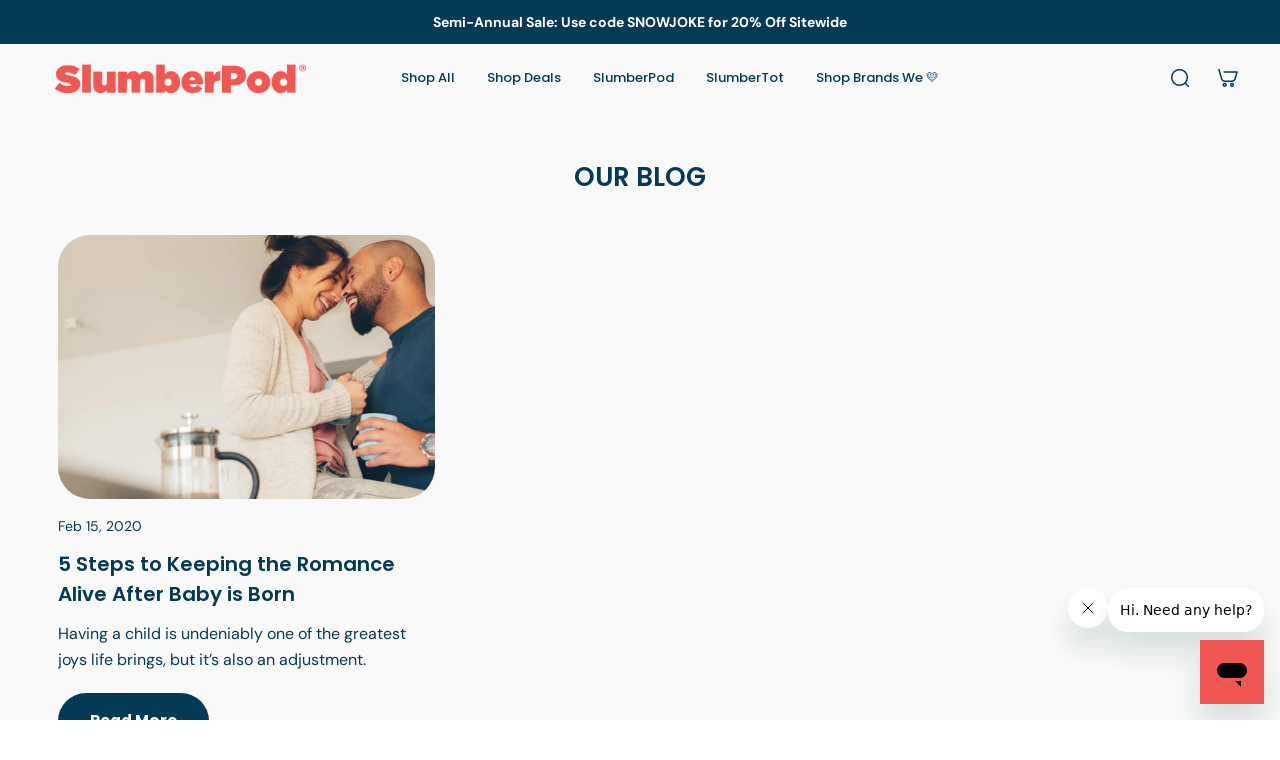

--- FILE ---
content_type: text/html; charset=utf-8
request_url: https://www.slumberpod.com/blogs/our-blog/tagged/natacha-beim
body_size: 43052
content:
<!doctype html>
<html lang='en'>
  <head>
    <script>/* >> Heatmap.com :: Snippet << */(function (h,e,a,t,m,ap) { (h._heatmap_paq = []).push([ 'setTrackerUrl', (h.heatUrl = e) + a]); h.hErrorLogs=h.hErrorLogs || []; ap=t.createElement('script');  ap.src=h.heatUrl+'preprocessor.min.js?sid='+m;  ap.defer=true; t.head.appendChild(ap); ['error', 'unhandledrejection'].forEach(function (ty) {     h.addEventListener(ty, function (et) { h.hErrorLogs.push({ type: ty, event: et }); }); });})(window,'https://dashboard.heatmap.com/','heatmap.php',document,4491);</script>
    <meta name="google-site-verification" content="EumP2TohIJ_QAOvSEeGOZADRzVDF6T9hFuZJjs-OkRA" />
    <meta charset='utf-8'>
    <meta http-equiv='X-UA-Compatible' content='IE=edge'>
    <meta name='viewport' content='width=device-width,initial-scale=1'>
    <meta name='theme-color' content='custom-5'><!-----------Start Begin Max Bounty------------>
    <script async>
      !function(e,t,c,n,l,m){e.mbc||((n=e.mbc=function(){n.callMethod?n.callMethod.apply(n,[arguments]):n.queue.push(arguments)}).loaded=!0,n.queue=[],(l=t.createElement(c)).src="https://mb1-cdn.com/lib/mb-lib.min.js",l.async=!0,(m=t.getElementsByTagName(c)[0]).parentNode.insertBefore(l,m))}(window,document,"script");
      mbc('init',14307)
    </script>
     <!-----------End Begin Max Bounty------------>

     <!-- Begin: Northbeam pixel -->
    <script async >(function(){var r;(e=r=r||{}).A="identify",e.B="trackPageView",e.C="fireEmailCaptureEvent",e.D="fireCustomGoal",e.E="firePurchaseEvent";var e="//j.northbeam.io/ota-sp/4d0e39e2-c498-4aa3-965a-aa7860ecf8e4.js";function t(e){for(var n=[],r=1;r<arguments.length;r++)n[r-1]=arguments[r];a.push({fnName:e,args:n})}var a=[],n=((n={_q:a})[r.A]=function(e,n){return t(r.A,e,n)},n[r.B]=function(){return t(r.B)},n[r.C]=function(e,n){return t(r.C,e,n)},n[r.D]=function(e,n){return t(r.D,e,n)},n[r.E]=function(e){return t(r.E,e)},window.Northbeam=n,document.createElement("script"));n.async=!0,n.src=e,document.head.appendChild(n);})()</script>
    <!-- End: Northbeam pixel -->

     <!-- Reddit Pixel -->
    <script async>
      !function(w,d){if(!w.rdt){var p=w.rdt=function(){p.sendEvent?p.sendEvent.apply(p,arguments):p.callQueue.push(arguments)};p.callQueue=[];var t=d.createElement("script");t.src="https://www.redditstatic.com/ads/pixel.js",t.async=!0;var s=d.getElementsByTagName("script")[0];s.parentNode.insertBefore(t,s)}}(window,document);rdt('init','a2_emcethdr3tfc');rdt('track', 'PageVisit');
    </script>
    <!-- DO NOT MODIFY UNLESS TO REPLACE A USER IDENTIFIER -->
    <!-- End Reddit Pixel -->

 <script src="https://track.getgobot.com/gobot/js/shopify.js?key=-NfNBAns4Dtdu0n4E_sa"></script>

    <!------------------Start of Gobot - AI Chatbot + Quiz ---------------------------->  
    <script src="https://track.getgobot.com/gobot/js/shopify.js?key=-NfNBAns4Dtdu0n4E_sa" defer></script>
    <!------------------End of Gobot - AI Chatbot + Quiz ----------------------------> 
    
    <!------------------Start JS Cookies ---------------------------->  
    <script src="https://cdn.jsdelivr.net/npm/js-cookie@3.0.5/dist/js.cookie.min.js" defer></script>
      <!------------------End JS Cookies ---------------------------->  

    <!-------------- Start of Google optimize Code -------------->
    <script src="https://www.googleoptimize.com/optimize.js?id=OPT-5CVRKLP" defer></script>
    <!-------------- End of Google optimize Code -------------->
  
    <!-- Start of ShareASale Master Tag --> 
    <script src="https://www.dwin1.com/60737.js" type="text/javascript" defer="defer"></script> 
    <!-- End of ShareASale Master Tag --> 

      <!--------------Start of Intelligems A/B Testing -------------------------->
<script>
    window.Shopify = window.Shopify || {theme: {id: 171259232279, role: 'main' } };
    window._template = {
        directory: "",
        name: "blog",
        suffix: ""
    };
  </script>
  <script type="module" blocking="render" fetchpriority="high" src="https://cdn.intelligems.io/esm/2a20f31f8ac0/bundle.js"></script>
    
    <!--------------End of Intelligems A/B Testing -------------------------->

 <!----------------------Start of Clarity --------------------------------->
    <script type="text/javascript" defer>
      (function(c,l,a,r,i,t,y){
          c[a]=c[a]||function(){(c[a].q=c[a].q||[]).push(arguments)};
          t=l.createElement(r);t.async=1;t.src="https://www.clarity.ms/tag/"+i;
          y=l.getElementsByTagName(r)[0];y.parentNode.insertBefore(t,y);
      })(window, document, "clarity", "script", "jo0y1lp209");
    </script>
    <!----------------------End of Clarity --------------------------------->

    <!-- Start of slumberpod Zendesk Widget script -->
      <script id="ze-snippet" src="https://static.zdassets.com/ekr/snippet.js?key=a7260641-2b2d-4b1d-a00e-18a8a89ac577" defer></script>
     <!-- End of Zendesk Widget script -->

    



    <!-- Add this to layout/theme.liquid before closing head tag-->
     <script src="https://code.jquery.com/jquery-3.6.0.min.js" ></script><!-- End of SparkLayer core script-->

     <!-- Add this to layout/theme.liquid before closing head tag or in a CSS file-->

    <!-- End SparkLayer Sample CSS Code -->


    <!----------Begin Shruti edits to hide specific products from B2B Customers - 11th Jun 2024--------------><!----------End Shruti edits to hide specific products from B2B Customers - 11th Jun 2024-------------->

    

    <!---------Begins code for remove "Notify if available" text------------->
    <style>
      a.btn.klaviyo-bis-trigger {
        display: none !important;
      }
    </style>
    <!---------end code for remove "Notify if available" text-------------><link rel='icon' type='image/png' href='//www.slumberpod.com/cdn/shop/files/2024_Icons-Dream-72_ed178c45-f14a-40ed-9fe2-819ee3dc7deb.png?crop=center&height=32&v=1708151685&width=32'><meta property='og:site_name' content='SlumberPod'>
<meta property='og:url' content='https://www.slumberpod.com/blogs/our-blog/tagged/natacha-beim'>
<meta property='og:title' content='OUR BLOG'>
<meta property='og:type' content='website'>
<meta property='og:description' content='Sleep soundly with SlumberPod, the original patented blackout sleep tent for babies and toddlers. Invented by parents, our dark and breathable fabric helps make room sharing with little ones less stressful and more restful. Pair with a playard, mini crib, or our new SlumberTot Inflatable Toddler Mattress.'><meta
    property='og:image'
    content='http://www.slumberpod.com/cdn/shop/files/DSC06811_2.jpg?crop=center&height=3016&v=1742848334&width=5182'
  >
  <meta
    property='og:image:secure_url'
    content='https://www.slumberpod.com/cdn/shop/files/DSC06811_2.jpg?crop=center&height=3016&v=1742848334&width=5182'
  >
  <meta property='og:image:width' content='5182'>
  <meta property='og:image:height' content='3016'><meta name='twitter:card' content='summary_large_image'>
<meta name='twitter:title' content='OUR BLOG'>
<meta name='twitter:description' content='Sleep soundly with SlumberPod, the original patented blackout sleep tent for babies and toddlers. Invented by parents, our dark and breathable fabric helps make room sharing with little ones less stressful and more restful. Pair with a playard, mini crib, or our new SlumberTot Inflatable Toddler Mattress.'>

    <link rel='canonical' href='https://www.slumberpod.com/blogs/our-blog/tagged/natacha-beim'>
    <link rel='preconnect' href='https://cdn.shopify.com' crossorigin>
    <link rel='preconnect' href='https://fonts.shopifycdn.com' crossorigin>

    <title>
      OUR BLOG
 &ndash; tagged "Natacha Beim" &ndash; SlumberPod</title>

    <style data-shopify>:root{/* product card */--gsc-product-card-title-font-family:Poppins, sans-serif;--gsc-product-card-title-font-style:normal;--gsc-product-card-title-font-weight:700;--gsc-product-card-title-transform:normal;--gsc-product-card-title-letter-spacing:0px;--gsc-product-card-title-font-size:calc(1.4rem * 1.1);--gsc-product-card-title-line-height:calc(22 / 14);--gsc-product-card-price-font-family:Poppins, sans-serif;--gsc-product-card-price-font-size:var(--gsc-product-card-price-font-size-xs);--gsc-product-card-price-line-height:var(--gsc-product-card-price-line-height-xs);--gsc-product-card-price-font-weight:700;--gsc-product-sale-badge-background:rgba(161, 220, 233, 1.0); --gsc-product-sale-badge-color:rgba(4, 58, 85, 1.0);--gsc-product-sold-out-badge-background:rgb(254, 237, 159);--gsc-product-sold-out-badge-color:4, 58, 85;--gsc-product-custom-badge-1-background:rgba(254, 237, 159, 1.0);--gsc-product-custom-badge-1-color:rgba(4, 58, 85, 1.0);--gsc-product-custom-badge-2-background:rgba(4, 58, 85, 1.0);--gsc-product-custom-badge-2-color:rgba(255, 255, 255, 1.0);--gsc-product-custom-badge-3-background:rgba(253, 238, 236, 1.0);--gsc-product-custom-badge-3-color:rgba(255, 255, 255, 1.0);--gsc-rating-stars-color:#f49a13;/* product and product card badges */--gsc-product-highlight-price-color:rgba(4, 58, 85, 1.0);--gsc-product-sale-amount-badge-background:rgba(255, 235, 171, 1.0);--gsc-product-sale-amount-badge-color:rgba(4, 58, 85, 1.0);/* cart icon in header */--gsc-header-cart-icon-background-color:#a1dce9;--gsc-header-cart-icon-text-color:#043a55;/* shipping bar */--gsc-free-shipping-bar-message-color:#141416;--gsc-free-shipping-bar-size:6px;--gsc-free-shipping-bar-bg-high:4, 58, 85;--gsc-free-shipping-bar-color:linear-gradient(90deg, rgba(235, 192, 191, 1), rgba(240, 87, 83, 1) 100%);/* headings */--gsc-headings-font-family:Poppins, sans-serif;--gsc-headings-font-style:normal;--gsc-headings-font-weight:600;--gsc-headings-text-transform:normal;--gsc-headings-letter-spacing:0px;--gsc-headings-word-spacing:0rem;--gsc-headings-font-scale:1.0;/* body text */--gsc-body-font-family:"DM Sans", sans-serif;--gsc-body-font-style:normal;--gsc-body-font-weight:400;--gsc-body-font-scale:1.0;--gsc-body-font-opacity:100%;--gsc-body-font-letter-spacing:0px;/* button */--gsc-button-font-family:Poppins, sans-serif;--gsc-button-font-style:normal;--gsc-button-font-weight:700;--gsc-button-letter-spacing:0px;--gsc-button-font-size:calc(1.4rem * 1.1);--gsc-button-line-height:calc(22 / 14);--gsc-button-text-transform:uppercase;/* menu */--gsc-menu-font-family:Poppins, sans-serif;--gsc-menu-font-style:normal;--gsc-menu-font-weight:500;--gsc-menu-font-letter-spacing:0px;--gsc-menu-font-size:calc(var(--gsc-fz-11) * 1.0);--gsc-drawer-menu-font-size:calc(var(--gsc-fz-11) * 1.0);--gsc-drawer-menu-font-letter-spacing:0px;--gsc-menu-line-height:calc(24 / 16);--gsc-menu-text-transform:normal;/* header icons */--gsc-header-icons-font-family:Figtree, sans-serif;--gsc-header-icons-font-style:normal;--gsc-header-icons-font-weight:400;--gsc-header-icons-font-letter-spacing:0px;--gsc-header-icons-font-size:calc(var(--gsc-fz-11) * 1.0);--gsc-header-icons-line-height:calc(var(--gsc-header-icons-font-size) * 1.5);--gsc-header-icons-gap:calc(10px * 1.0);--gsc-header-icons-text-transform:normal;/* icons */--gsc-blockquote-icon:url(//www.slumberpod.com/cdn/shop/t/144/assets/blockquote-icon_small.png?v=135287403125014426651765876194);/* container */--gsc-page-width:2560px;--gsc-aside-padding-size:12px;--gsc-modals-and-header-paddings:min(20px, 12px);/* drawers and modals */--gsc-drawer-transition-duration:0.5s;--gsc-drawer-transition-timing:cubic-bezier(0.24, 0.25, 0, 1);--gsc-drawer-modal-shadow:none;--gsc-default-card-image-ratio:var(--gsc-square-image-ratio);--gsc-default-shape-fill-mode:cover;}body{--gsc-overlay-color:20, 20, 22;--gsc-overlay-opacity:30%;--gsc-overlay-blur:0.0px;}.color-default{--gsc-text-color:4, 58, 85;--gsc-background-color:255, 255, 255;--gsc-foreground-color:255, 255, 255;--gsc-border-color:249, 249, 249;--gsc-button-background-color:4, 58, 85;--gsc-button-text-color:255, 255, 255;--gsc-outline-button-background-color:4, 58, 85;--gsc-outline-button-text-color:255, 255, 255;--gsc-image-opacity-color:59, 57, 51;}body,.color-primary{--gsc-text-color:4, 58, 85;--gsc-background-color:253, 238, 236;--gsc-foreground-color:237, 242, 245;--gsc-border-color:228, 228, 228;--gsc-button-background-color:240, 87, 83;--gsc-button-text-color:255, 255, 255;--gsc-outline-button-background-color:4, 58, 85;--gsc-outline-button-text-color:4, 58, 85;--gsc-image-opacity-color:59, 57, 51;}.color-secondary{--gsc-text-color:4, 58, 85;--gsc-background-color:249, 249, 249;--gsc-foreground-color:249, 249, 249;--gsc-border-color:228, 228, 228;--gsc-button-background-color:4, 58, 85;--gsc-button-text-color:255, 255, 255;--gsc-outline-button-background-color:240, 87, 83;--gsc-outline-button-text-color:240, 87, 83;--gsc-image-opacity-color:59, 57, 51;}.color-custom-1{--gsc-text-color:255, 255, 255;--gsc-background-color:249, 249, 249;--gsc-foreground-color:4, 58, 85;--gsc-border-color:228, 228, 228;--gsc-button-background-color:240, 233, 233;--gsc-button-text-color:4, 58, 85;--gsc-outline-button-background-color:161, 220, 233;--gsc-outline-button-text-color:161, 220, 233;--gsc-image-opacity-color:59, 57, 51;}.color-custom-2{--gsc-text-color:4, 58, 85;--gsc-background-color:254, 237, 159;--gsc-foreground-color:255, 243, 204;--gsc-border-color:255, 254, 252;--gsc-button-background-color:240, 87, 83;--gsc-button-text-color:249, 249, 249;--gsc-outline-button-background-color:240, 87, 83;--gsc-outline-button-text-color:240, 87, 83;--gsc-image-opacity-color:59, 57, 51;}.color-custom-3{--gsc-text-color:4, 58, 85;--gsc-background-color:161, 220, 233;--gsc-foreground-color:249, 249, 249;--gsc-border-color:206, 233, 240;--gsc-button-background-color:254, 237, 159;--gsc-button-text-color:4, 58, 85;--gsc-outline-button-background-color:240, 87, 83;--gsc-outline-button-text-color:240, 87, 83;--gsc-image-opacity-color:59, 57, 51;}.color-white{--gsc-text-color:4, 58, 85;--gsc-background-color:228, 208, 227;--gsc-foreground-color:249, 249, 249;--gsc-border-color:249, 238, 249;--gsc-button-background-color:4, 58, 85;--gsc-button-text-color:255, 255, 255;--gsc-outline-button-background-color:240, 87, 83;--gsc-outline-button-text-color:240, 87, 83;--gsc-image-opacity-color:59, 57, 51;}.color-black{--gsc-text-color:255, 255, 255;--gsc-background-color:240, 87, 83;--gsc-foreground-color:254, 250, 232;--gsc-border-color:255, 229, 136;--gsc-button-background-color:4, 58, 85;--gsc-button-text-color:255, 255, 255;--gsc-outline-button-background-color:254, 237, 159;--gsc-outline-button-text-color:254, 237, 159;--gsc-image-opacity-color:59, 57, 51;}.color-custom-5{--gsc-text-color:4, 58, 85;--gsc-background-color:255, 255, 255;--gsc-foreground-color:255, 255, 255;--gsc-border-color:249, 249, 249;--gsc-button-background-color:4, 58, 85;--gsc-button-text-color:255, 255, 255;--gsc-outline-button-background-color:4, 58, 85;--gsc-outline-button-text-color:255, 255, 255;--gsc-image-opacity-color:59, 57, 51;}.color-custom-6{--gsc-text-color:255, 255, 255;--gsc-background-color:4, 58, 85;--gsc-foreground-color:255, 255, 255;--gsc-border-color:249, 249, 249;--gsc-button-background-color:4, 58, 85;--gsc-button-text-color:255, 255, 255;--gsc-outline-button-background-color:4, 58, 85;--gsc-outline-button-text-color:255, 255, 255;--gsc-image-opacity-color:59, 57, 51;}</style> 
    <link href="//www.slumberpod.com/cdn/shop/t/144/assets/bundle.js?v=115904772410606397301765876195" as="script" rel="preload">
    <script src="//www.slumberpod.com/cdn/shop/t/144/assets/custom.js?v=82453279539881660031765876197" ></script>
    <link href="//www.slumberpod.com/cdn/shop/t/144/assets/bundle.css?v=24337658480668467791765876194" rel="stylesheet" type="text/css" media="all" />
    <link href="//www.slumberpod.com/cdn/shop/t/144/assets/pdp.css?v=37119565153783143171765876198" rel="stylesheet" type="text/css" media="all" />
    <link href="//www.slumberpod.com/cdn/shop/t/144/assets/custom.css?v=109047309412348618451765876196" rel="stylesheet" type="text/css" media="all" />
    <link rel='preload' as='font' href='//www.slumberpod.com/cdn/fonts/dm_sans/dmsans_n4.ec80bd4dd7e1a334c969c265873491ae56018d72.woff2' type='font/woff2' crossorigin><style data-shopify>
    @font-face {
  font-family: "DM Sans";
  font-weight: 400;
  font-style: normal;
  font-display: swap;
  src: url("//www.slumberpod.com/cdn/fonts/dm_sans/dmsans_n4.ec80bd4dd7e1a334c969c265873491ae56018d72.woff2") format("woff2"),
       url("//www.slumberpod.com/cdn/fonts/dm_sans/dmsans_n4.87bdd914d8a61247b911147ae68e754d695c58a6.woff") format("woff");
}


    @font-face {
  font-family: "DM Sans";
  font-weight: 300;
  font-style: normal;
  font-display: swap;
  src: url("//www.slumberpod.com/cdn/fonts/dm_sans/dmsans_n3.d218434bb518134511e5205d90c23cfb8a1b261b.woff2") format("woff2"),
       url("//www.slumberpod.com/cdn/fonts/dm_sans/dmsans_n3.0c324a11de656e0e3f656188ad5de9ff34f70c04.woff") format("woff");
}

    @font-face {
  font-family: "DM Sans";
  font-weight: 400;
  font-style: normal;
  font-display: swap;
  src: url("//www.slumberpod.com/cdn/fonts/dm_sans/dmsans_n4.ec80bd4dd7e1a334c969c265873491ae56018d72.woff2") format("woff2"),
       url("//www.slumberpod.com/cdn/fonts/dm_sans/dmsans_n4.87bdd914d8a61247b911147ae68e754d695c58a6.woff") format("woff");
}

    @font-face {
  font-family: "DM Sans";
  font-weight: 500;
  font-style: normal;
  font-display: swap;
  src: url("//www.slumberpod.com/cdn/fonts/dm_sans/dmsans_n5.8a0f1984c77eb7186ceb87c4da2173ff65eb012e.woff2") format("woff2"),
       url("//www.slumberpod.com/cdn/fonts/dm_sans/dmsans_n5.9ad2e755a89e15b3d6c53259daad5fc9609888e6.woff") format("woff");
}

    @font-face {
  font-family: "DM Sans";
  font-weight: 600;
  font-style: normal;
  font-display: swap;
  src: url("//www.slumberpod.com/cdn/fonts/dm_sans/dmsans_n6.70a2453ea926d613c6a2f89af05180d14b3a7c96.woff2") format("woff2"),
       url("//www.slumberpod.com/cdn/fonts/dm_sans/dmsans_n6.355605667bef215872257574b57fc097044f7e20.woff") format("woff");
}

    @font-face {
  font-family: "DM Sans";
  font-weight: 700;
  font-style: normal;
  font-display: swap;
  src: url("//www.slumberpod.com/cdn/fonts/dm_sans/dmsans_n7.97e21d81502002291ea1de8aefb79170c6946ce5.woff2") format("woff2"),
       url("//www.slumberpod.com/cdn/fonts/dm_sans/dmsans_n7.af5c214f5116410ca1d53a2090665620e78e2e1b.woff") format("woff");
}


    @font-face {
  font-family: "DM Sans";
  font-weight: 300;
  font-style: italic;
  font-display: swap;
  src: url("//www.slumberpod.com/cdn/fonts/dm_sans/dmsans_i3.cf32206a8995abc7c8c1c761d4057a4728acd370.woff2") format("woff2"),
       url("//www.slumberpod.com/cdn/fonts/dm_sans/dmsans_i3.b485aa24a097d5067a26fc4100ad5d538e05ee39.woff") format("woff");
}

    @font-face {
  font-family: "DM Sans";
  font-weight: 400;
  font-style: italic;
  font-display: swap;
  src: url("//www.slumberpod.com/cdn/fonts/dm_sans/dmsans_i4.b8fe05e69ee95d5a53155c346957d8cbf5081c1a.woff2") format("woff2"),
       url("//www.slumberpod.com/cdn/fonts/dm_sans/dmsans_i4.403fe28ee2ea63e142575c0aa47684d65f8c23a0.woff") format("woff");
}

    @font-face {
  font-family: "DM Sans";
  font-weight: 500;
  font-style: italic;
  font-display: swap;
  src: url("//www.slumberpod.com/cdn/fonts/dm_sans/dmsans_i5.8654104650c013677e3def7db9b31bfbaa34e59a.woff2") format("woff2"),
       url("//www.slumberpod.com/cdn/fonts/dm_sans/dmsans_i5.a0dc844d8a75a4232f255fc600ad5a295572bed9.woff") format("woff");
}

    @font-face {
  font-family: "DM Sans";
  font-weight: 600;
  font-style: italic;
  font-display: swap;
  src: url("//www.slumberpod.com/cdn/fonts/dm_sans/dmsans_i6.b7d5b35c5f29523529e1bf4a3d0de71a44a277b6.woff2") format("woff2"),
       url("//www.slumberpod.com/cdn/fonts/dm_sans/dmsans_i6.9b760cc5bdd17b4de2c70249ba49bd707f27a31b.woff") format("woff");
}

    @font-face {
  font-family: "DM Sans";
  font-weight: 700;
  font-style: italic;
  font-display: swap;
  src: url("//www.slumberpod.com/cdn/fonts/dm_sans/dmsans_i7.52b57f7d7342eb7255084623d98ab83fd96e7f9b.woff2") format("woff2"),
       url("//www.slumberpod.com/cdn/fonts/dm_sans/dmsans_i7.d5e14ef18a1d4a8ce78a4187580b4eb1759c2eda.woff") format("woff");
}

  </style>


<link rel='preload' as='font' href='//www.slumberpod.com/cdn/fonts/poppins/poppins_n6.aa29d4918bc243723d56b59572e18228ed0786f6.woff2' type='font/woff2' crossorigin><style data-shopify>
    @font-face {
  font-family: Poppins;
  font-weight: 600;
  font-style: normal;
  font-display: swap;
  src: url("//www.slumberpod.com/cdn/fonts/poppins/poppins_n6.aa29d4918bc243723d56b59572e18228ed0786f6.woff2") format("woff2"),
       url("//www.slumberpod.com/cdn/fonts/poppins/poppins_n6.5f815d845fe073750885d5b7e619ee00e8111208.woff") format("woff");
}


    @font-face {
  font-family: Poppins;
  font-weight: 300;
  font-style: normal;
  font-display: swap;
  src: url("//www.slumberpod.com/cdn/fonts/poppins/poppins_n3.05f58335c3209cce17da4f1f1ab324ebe2982441.woff2") format("woff2"),
       url("//www.slumberpod.com/cdn/fonts/poppins/poppins_n3.6971368e1f131d2c8ff8e3a44a36b577fdda3ff5.woff") format("woff");
}

    @font-face {
  font-family: Poppins;
  font-weight: 400;
  font-style: normal;
  font-display: swap;
  src: url("//www.slumberpod.com/cdn/fonts/poppins/poppins_n4.0ba78fa5af9b0e1a374041b3ceaadf0a43b41362.woff2") format("woff2"),
       url("//www.slumberpod.com/cdn/fonts/poppins/poppins_n4.214741a72ff2596839fc9760ee7a770386cf16ca.woff") format("woff");
}

    @font-face {
  font-family: Poppins;
  font-weight: 500;
  font-style: normal;
  font-display: swap;
  src: url("//www.slumberpod.com/cdn/fonts/poppins/poppins_n5.ad5b4b72b59a00358afc706450c864c3c8323842.woff2") format("woff2"),
       url("//www.slumberpod.com/cdn/fonts/poppins/poppins_n5.33757fdf985af2d24b32fcd84c9a09224d4b2c39.woff") format("woff");
}

    @font-face {
  font-family: Poppins;
  font-weight: 600;
  font-style: normal;
  font-display: swap;
  src: url("//www.slumberpod.com/cdn/fonts/poppins/poppins_n6.aa29d4918bc243723d56b59572e18228ed0786f6.woff2") format("woff2"),
       url("//www.slumberpod.com/cdn/fonts/poppins/poppins_n6.5f815d845fe073750885d5b7e619ee00e8111208.woff") format("woff");
}

    @font-face {
  font-family: Poppins;
  font-weight: 700;
  font-style: normal;
  font-display: swap;
  src: url("//www.slumberpod.com/cdn/fonts/poppins/poppins_n7.56758dcf284489feb014a026f3727f2f20a54626.woff2") format("woff2"),
       url("//www.slumberpod.com/cdn/fonts/poppins/poppins_n7.f34f55d9b3d3205d2cd6f64955ff4b36f0cfd8da.woff") format("woff");
}


    @font-face {
  font-family: Poppins;
  font-weight: 300;
  font-style: italic;
  font-display: swap;
  src: url("//www.slumberpod.com/cdn/fonts/poppins/poppins_i3.8536b4423050219f608e17f134fe9ea3b01ed890.woff2") format("woff2"),
       url("//www.slumberpod.com/cdn/fonts/poppins/poppins_i3.0f4433ada196bcabf726ed78f8e37e0995762f7f.woff") format("woff");
}

    @font-face {
  font-family: Poppins;
  font-weight: 400;
  font-style: italic;
  font-display: swap;
  src: url("//www.slumberpod.com/cdn/fonts/poppins/poppins_i4.846ad1e22474f856bd6b81ba4585a60799a9f5d2.woff2") format("woff2"),
       url("//www.slumberpod.com/cdn/fonts/poppins/poppins_i4.56b43284e8b52fc64c1fd271f289a39e8477e9ec.woff") format("woff");
}

    @font-face {
  font-family: Poppins;
  font-weight: 500;
  font-style: italic;
  font-display: swap;
  src: url("//www.slumberpod.com/cdn/fonts/poppins/poppins_i5.6acfce842c096080e34792078ef3cb7c3aad24d4.woff2") format("woff2"),
       url("//www.slumberpod.com/cdn/fonts/poppins/poppins_i5.a49113e4fe0ad7fd7716bd237f1602cbec299b3c.woff") format("woff");
}

    @font-face {
  font-family: Poppins;
  font-weight: 600;
  font-style: italic;
  font-display: swap;
  src: url("//www.slumberpod.com/cdn/fonts/poppins/poppins_i6.bb8044d6203f492888d626dafda3c2999253e8e9.woff2") format("woff2"),
       url("//www.slumberpod.com/cdn/fonts/poppins/poppins_i6.e233dec1a61b1e7dead9f920159eda42280a02c3.woff") format("woff");
}

    @font-face {
  font-family: Poppins;
  font-weight: 700;
  font-style: italic;
  font-display: swap;
  src: url("//www.slumberpod.com/cdn/fonts/poppins/poppins_i7.42fd71da11e9d101e1e6c7932199f925f9eea42d.woff2") format("woff2"),
       url("//www.slumberpod.com/cdn/fonts/poppins/poppins_i7.ec8499dbd7616004e21155106d13837fff4cf556.woff") format("woff");
}

  </style>








<link
      rel='preload'
      as='font'
      href='//www.slumberpod.com/cdn/fonts/figtree/figtree_n4.3c0838aba1701047e60be6a99a1b0a40ce9b8419.woff2'
      type='font/woff2'
      crossorigin
    ><style data-shopify>
    @font-face {
  font-family: Figtree;
  font-weight: 300;
  font-style: normal;
  font-display: swap;
  src: url("//www.slumberpod.com/cdn/fonts/figtree/figtree_n3.e4cc0323f8b9feb279bf6ced9d868d88ce80289f.woff2") format("woff2"),
       url("//www.slumberpod.com/cdn/fonts/figtree/figtree_n3.db79ac3fb83d054d99bd79fccf8e8782b5cf449e.woff") format("woff");
}

    @font-face {
  font-family: Figtree;
  font-weight: 400;
  font-style: normal;
  font-display: swap;
  src: url("//www.slumberpod.com/cdn/fonts/figtree/figtree_n4.3c0838aba1701047e60be6a99a1b0a40ce9b8419.woff2") format("woff2"),
       url("//www.slumberpod.com/cdn/fonts/figtree/figtree_n4.c0575d1db21fc3821f17fd6617d3dee552312137.woff") format("woff");
}

    @font-face {
  font-family: Figtree;
  font-weight: 500;
  font-style: normal;
  font-display: swap;
  src: url("//www.slumberpod.com/cdn/fonts/figtree/figtree_n5.3b6b7df38aa5986536945796e1f947445832047c.woff2") format("woff2"),
       url("//www.slumberpod.com/cdn/fonts/figtree/figtree_n5.f26bf6dcae278b0ed902605f6605fa3338e81dab.woff") format("woff");
}

    @font-face {
  font-family: Figtree;
  font-weight: 600;
  font-style: normal;
  font-display: swap;
  src: url("//www.slumberpod.com/cdn/fonts/figtree/figtree_n6.9d1ea52bb49a0a86cfd1b0383d00f83d3fcc14de.woff2") format("woff2"),
       url("//www.slumberpod.com/cdn/fonts/figtree/figtree_n6.f0fcdea525a0e47b2ae4ab645832a8e8a96d31d3.woff") format("woff");
}

    @font-face {
  font-family: Figtree;
  font-weight: 700;
  font-style: normal;
  font-display: swap;
  src: url("//www.slumberpod.com/cdn/fonts/figtree/figtree_n7.2fd9bfe01586148e644724096c9d75e8c7a90e55.woff2") format("woff2"),
       url("//www.slumberpod.com/cdn/fonts/figtree/figtree_n7.ea05de92d862f9594794ab281c4c3a67501ef5fc.woff") format("woff");
}


    @font-face {
  font-family: Figtree;
  font-weight: 300;
  font-style: italic;
  font-display: swap;
  src: url("//www.slumberpod.com/cdn/fonts/figtree/figtree_i3.914abbe7a583759f0a18bf02652c9ee1f4bb1c6d.woff2") format("woff2"),
       url("//www.slumberpod.com/cdn/fonts/figtree/figtree_i3.3d7354f07ddb3c61082efcb69896c65d6c00d9fa.woff") format("woff");
}

    @font-face {
  font-family: Figtree;
  font-weight: 400;
  font-style: italic;
  font-display: swap;
  src: url("//www.slumberpod.com/cdn/fonts/figtree/figtree_i4.89f7a4275c064845c304a4cf8a4a586060656db2.woff2") format("woff2"),
       url("//www.slumberpod.com/cdn/fonts/figtree/figtree_i4.6f955aaaafc55a22ffc1f32ecf3756859a5ad3e2.woff") format("woff");
}

    @font-face {
  font-family: Figtree;
  font-weight: 500;
  font-style: italic;
  font-display: swap;
  src: url("//www.slumberpod.com/cdn/fonts/figtree/figtree_i5.969396f679a62854cf82dbf67acc5721e41351f0.woff2") format("woff2"),
       url("//www.slumberpod.com/cdn/fonts/figtree/figtree_i5.93bc1cad6c73ca9815f9777c49176dfc9d2890dd.woff") format("woff");
}

    @font-face {
  font-family: Figtree;
  font-weight: 600;
  font-style: italic;
  font-display: swap;
  src: url("//www.slumberpod.com/cdn/fonts/figtree/figtree_i6.702baae75738b446cfbed6ac0d60cab7b21e61ba.woff2") format("woff2"),
       url("//www.slumberpod.com/cdn/fonts/figtree/figtree_i6.6b8dc40d16c9905d29525156e284509f871ce8f9.woff") format("woff");
}

    @font-face {
  font-family: Figtree;
  font-weight: 700;
  font-style: italic;
  font-display: swap;
  src: url("//www.slumberpod.com/cdn/fonts/figtree/figtree_i7.06add7096a6f2ab742e09ec7e498115904eda1fe.woff2") format("woff2"),
       url("//www.slumberpod.com/cdn/fonts/figtree/figtree_i7.ee584b5fcaccdbb5518c0228158941f8df81b101.woff") format("woff");
}

  </style>





    <script>window.performance && window.performance.mark && window.performance.mark('shopify.content_for_header.start');</script><meta name="google-site-verification" content="DSrzXpAq56bh4gqOpDMmxdPw0BSGjJFvLXGs_MNJcvU">
<meta name="google-site-verification" content="LHZnUvosK7HiY94-eZ8T8waL3nA0Gzr9BMY0X-Aqh-g">
<meta id="shopify-digital-wallet" name="shopify-digital-wallet" content="/13511295035/digital_wallets/dialog">
<meta name="shopify-checkout-api-token" content="26bbc2ed1441e7f8c72e69ae27e562db">
<meta id="in-context-paypal-metadata" data-shop-id="13511295035" data-venmo-supported="false" data-environment="production" data-locale="en_US" data-paypal-v4="true" data-currency="USD">
<link rel="alternate" type="application/atom+xml" title="Feed" href="/blogs/our-blog/tagged/natacha-beim.atom" />
<link rel="alternate" hreflang="x-default" href="https://www.slumberpod.com/blogs/our-blog/tagged/natacha-beim">
<link rel="alternate" hreflang="en-US" href="https://www.slumberpod.com/blogs/our-blog/tagged/natacha-beim">
<link rel="alternate" hreflang="es-US" href="https://www.slumberpod.com/es/blogs/our-blog/tagged/natacha-beim">
<link rel="alternate" hreflang="fr-US" href="https://www.slumberpod.com/fr/blogs/our-blog/tagged/natacha-beim">
<script async="async" src="/checkouts/internal/preloads.js?locale=en-US"></script>
<link rel="preconnect" href="https://shop.app" crossorigin="anonymous">
<script async="async" src="https://shop.app/checkouts/internal/preloads.js?locale=en-US&shop_id=13511295035" crossorigin="anonymous"></script>
<script id="apple-pay-shop-capabilities" type="application/json">{"shopId":13511295035,"countryCode":"US","currencyCode":"USD","merchantCapabilities":["supports3DS"],"merchantId":"gid:\/\/shopify\/Shop\/13511295035","merchantName":"SlumberPod","requiredBillingContactFields":["postalAddress","email","phone"],"requiredShippingContactFields":["postalAddress","email","phone"],"shippingType":"shipping","supportedNetworks":["visa","masterCard","amex","discover","elo","jcb"],"total":{"type":"pending","label":"SlumberPod","amount":"1.00"},"shopifyPaymentsEnabled":true,"supportsSubscriptions":true}</script>
<script id="shopify-features" type="application/json">{"accessToken":"26bbc2ed1441e7f8c72e69ae27e562db","betas":["rich-media-storefront-analytics"],"domain":"www.slumberpod.com","predictiveSearch":true,"shopId":13511295035,"locale":"en"}</script>
<script>var Shopify = Shopify || {};
Shopify.shop = "slumber-pod.myshopify.com";
Shopify.locale = "en";
Shopify.currency = {"active":"USD","rate":"1.0"};
Shopify.country = "US";
Shopify.theme = {"name":"Copy of Peachy | 11\/14\/25 - PDP and blocks","id":171259232279,"schema_name":"Aurora","schema_version":"3.5.0","theme_store_id":1770,"role":"main"};
Shopify.theme.handle = "null";
Shopify.theme.style = {"id":null,"handle":null};
Shopify.cdnHost = "www.slumberpod.com/cdn";
Shopify.routes = Shopify.routes || {};
Shopify.routes.root = "/";</script>
<script type="module">!function(o){(o.Shopify=o.Shopify||{}).modules=!0}(window);</script>
<script>!function(o){function n(){var o=[];function n(){o.push(Array.prototype.slice.apply(arguments))}return n.q=o,n}var t=o.Shopify=o.Shopify||{};t.loadFeatures=n(),t.autoloadFeatures=n()}(window);</script>
<script>
  window.ShopifyPay = window.ShopifyPay || {};
  window.ShopifyPay.apiHost = "shop.app\/pay";
  window.ShopifyPay.redirectState = null;
</script>
<script id="shop-js-analytics" type="application/json">{"pageType":"blog"}</script>
<script defer="defer" async type="module" src="//www.slumberpod.com/cdn/shopifycloud/shop-js/modules/v2/client.init-shop-cart-sync_BApSsMSl.en.esm.js"></script>
<script defer="defer" async type="module" src="//www.slumberpod.com/cdn/shopifycloud/shop-js/modules/v2/chunk.common_CBoos6YZ.esm.js"></script>
<script type="module">
  await import("//www.slumberpod.com/cdn/shopifycloud/shop-js/modules/v2/client.init-shop-cart-sync_BApSsMSl.en.esm.js");
await import("//www.slumberpod.com/cdn/shopifycloud/shop-js/modules/v2/chunk.common_CBoos6YZ.esm.js");

  window.Shopify.SignInWithShop?.initShopCartSync?.({"fedCMEnabled":true,"windoidEnabled":true});

</script>
<script>
  window.Shopify = window.Shopify || {};
  if (!window.Shopify.featureAssets) window.Shopify.featureAssets = {};
  window.Shopify.featureAssets['shop-js'] = {"shop-cart-sync":["modules/v2/client.shop-cart-sync_DJczDl9f.en.esm.js","modules/v2/chunk.common_CBoos6YZ.esm.js"],"init-fed-cm":["modules/v2/client.init-fed-cm_BzwGC0Wi.en.esm.js","modules/v2/chunk.common_CBoos6YZ.esm.js"],"init-windoid":["modules/v2/client.init-windoid_BS26ThXS.en.esm.js","modules/v2/chunk.common_CBoos6YZ.esm.js"],"init-shop-email-lookup-coordinator":["modules/v2/client.init-shop-email-lookup-coordinator_DFwWcvrS.en.esm.js","modules/v2/chunk.common_CBoos6YZ.esm.js"],"shop-cash-offers":["modules/v2/client.shop-cash-offers_DthCPNIO.en.esm.js","modules/v2/chunk.common_CBoos6YZ.esm.js","modules/v2/chunk.modal_Bu1hFZFC.esm.js"],"shop-button":["modules/v2/client.shop-button_D_JX508o.en.esm.js","modules/v2/chunk.common_CBoos6YZ.esm.js"],"shop-toast-manager":["modules/v2/client.shop-toast-manager_tEhgP2F9.en.esm.js","modules/v2/chunk.common_CBoos6YZ.esm.js"],"avatar":["modules/v2/client.avatar_BTnouDA3.en.esm.js"],"pay-button":["modules/v2/client.pay-button_BuNmcIr_.en.esm.js","modules/v2/chunk.common_CBoos6YZ.esm.js"],"init-shop-cart-sync":["modules/v2/client.init-shop-cart-sync_BApSsMSl.en.esm.js","modules/v2/chunk.common_CBoos6YZ.esm.js"],"shop-login-button":["modules/v2/client.shop-login-button_DwLgFT0K.en.esm.js","modules/v2/chunk.common_CBoos6YZ.esm.js","modules/v2/chunk.modal_Bu1hFZFC.esm.js"],"init-customer-accounts-sign-up":["modules/v2/client.init-customer-accounts-sign-up_TlVCiykN.en.esm.js","modules/v2/client.shop-login-button_DwLgFT0K.en.esm.js","modules/v2/chunk.common_CBoos6YZ.esm.js","modules/v2/chunk.modal_Bu1hFZFC.esm.js"],"init-shop-for-new-customer-accounts":["modules/v2/client.init-shop-for-new-customer-accounts_DrjXSI53.en.esm.js","modules/v2/client.shop-login-button_DwLgFT0K.en.esm.js","modules/v2/chunk.common_CBoos6YZ.esm.js","modules/v2/chunk.modal_Bu1hFZFC.esm.js"],"init-customer-accounts":["modules/v2/client.init-customer-accounts_C0Oh2ljF.en.esm.js","modules/v2/client.shop-login-button_DwLgFT0K.en.esm.js","modules/v2/chunk.common_CBoos6YZ.esm.js","modules/v2/chunk.modal_Bu1hFZFC.esm.js"],"shop-follow-button":["modules/v2/client.shop-follow-button_C5D3XtBb.en.esm.js","modules/v2/chunk.common_CBoos6YZ.esm.js","modules/v2/chunk.modal_Bu1hFZFC.esm.js"],"checkout-modal":["modules/v2/client.checkout-modal_8TC_1FUY.en.esm.js","modules/v2/chunk.common_CBoos6YZ.esm.js","modules/v2/chunk.modal_Bu1hFZFC.esm.js"],"lead-capture":["modules/v2/client.lead-capture_D-pmUjp9.en.esm.js","modules/v2/chunk.common_CBoos6YZ.esm.js","modules/v2/chunk.modal_Bu1hFZFC.esm.js"],"shop-login":["modules/v2/client.shop-login_BmtnoEUo.en.esm.js","modules/v2/chunk.common_CBoos6YZ.esm.js","modules/v2/chunk.modal_Bu1hFZFC.esm.js"],"payment-terms":["modules/v2/client.payment-terms_BHOWV7U_.en.esm.js","modules/v2/chunk.common_CBoos6YZ.esm.js","modules/v2/chunk.modal_Bu1hFZFC.esm.js"]};
</script>
<script>(function() {
  var isLoaded = false;
  function asyncLoad() {
    if (isLoaded) return;
    isLoaded = true;
    var urls = ["https:\/\/www.paypal.com\/tagmanager\/pptm.js?id=6e20f7e6-7196-46a9-b40c-591489668081\u0026shop=slumber-pod.myshopify.com","https:\/\/tabs.stationmade.com\/registered-scripts\/tabs-by-station.js?shop=slumber-pod.myshopify.com","https:\/\/cdn.shopify.com\/s\/files\/1\/0135\/1129\/5035\/t\/49\/assets\/zendesk-embeddable.js?v=1664392913\u0026shop=slumber-pod.myshopify.com","https:\/\/shopify-widget.route.com\/shopify.widget.js?shop=slumber-pod.myshopify.com","https:\/\/config.gorgias.chat\/bundle-loader\/01GYCC8FCMPAEX445X36JQMKZ2?source=shopify1click\u0026shop=slumber-pod.myshopify.com","https:\/\/static.klaviyo.com\/onsite\/js\/klaviyo.js?company_id=SDNU8N\u0026shop=slumber-pod.myshopify.com","https:\/\/d2hrivdxn8ekm8.cloudfront.net\/tatari-shopify\/tracker-snippet-latest.min.js?tatari-token=9c44bbd1-ada6-4540-93af-0becc25ca4ce\u0026shop=slumber-pod.myshopify.com","https:\/\/intg.snapchat.com\/shopify\/shopify-scevent-init.js?id=205165b7-abfa-4c42-9484-323ec71459b8\u0026shop=slumber-pod.myshopify.com","https:\/\/d38xvr37kwwhcm.cloudfront.net\/js\/grin-sdk.js?shop=slumber-pod.myshopify.com","https:\/\/bundle.dyn-rev.app\/loader.js?g_cvt_id=942fb773-85db-48e3-af6a-35ece067bf68\u0026shop=slumber-pod.myshopify.com","https:\/\/light.spicegems.org\/0\/js\/scripttags\/slumber-pod\/country_redirect_229d9cd889d866ced240253af791ea15.min.js?v=47\u0026shop=slumber-pod.myshopify.com","https:\/\/cdn.rebuyengine.com\/onsite\/js\/rebuy.js?shop=slumber-pod.myshopify.com"];
    for (var i = 0; i < urls.length; i++) {
      var s = document.createElement('script');
      s.type = 'text/javascript';
      s.async = true;
      s.src = urls[i];
      var x = document.getElementsByTagName('script')[0];
      x.parentNode.insertBefore(s, x);
    }
  };
  if(window.attachEvent) {
    window.attachEvent('onload', asyncLoad);
  } else {
    window.addEventListener('load', asyncLoad, false);
  }
})();</script>
<script id="__st">var __st={"a":13511295035,"offset":-21600,"reqid":"3fd5d118-4d42-4deb-a8de-9fd925cf13c0-1768928344","pageurl":"www.slumberpod.com\/blogs\/our-blog\/tagged\/natacha-beim","s":"blogs-28894134331","u":"48f0a3237f58","p":"blog","rtyp":"blog","rid":28894134331};</script>
<script>window.ShopifyPaypalV4VisibilityTracking = true;</script>
<script id="captcha-bootstrap">!function(){'use strict';const t='contact',e='account',n='new_comment',o=[[t,t],['blogs',n],['comments',n],[t,'customer']],c=[[e,'customer_login'],[e,'guest_login'],[e,'recover_customer_password'],[e,'create_customer']],r=t=>t.map((([t,e])=>`form[action*='/${t}']:not([data-nocaptcha='true']) input[name='form_type'][value='${e}']`)).join(','),a=t=>()=>t?[...document.querySelectorAll(t)].map((t=>t.form)):[];function s(){const t=[...o],e=r(t);return a(e)}const i='password',u='form_key',d=['recaptcha-v3-token','g-recaptcha-response','h-captcha-response',i],f=()=>{try{return window.sessionStorage}catch{return}},m='__shopify_v',_=t=>t.elements[u];function p(t,e,n=!1){try{const o=window.sessionStorage,c=JSON.parse(o.getItem(e)),{data:r}=function(t){const{data:e,action:n}=t;return t[m]||n?{data:e,action:n}:{data:t,action:n}}(c);for(const[e,n]of Object.entries(r))t.elements[e]&&(t.elements[e].value=n);n&&o.removeItem(e)}catch(o){console.error('form repopulation failed',{error:o})}}const l='form_type',E='cptcha';function T(t){t.dataset[E]=!0}const w=window,h=w.document,L='Shopify',v='ce_forms',y='captcha';let A=!1;((t,e)=>{const n=(g='f06e6c50-85a8-45c8-87d0-21a2b65856fe',I='https://cdn.shopify.com/shopifycloud/storefront-forms-hcaptcha/ce_storefront_forms_captcha_hcaptcha.v1.5.2.iife.js',D={infoText:'Protected by hCaptcha',privacyText:'Privacy',termsText:'Terms'},(t,e,n)=>{const o=w[L][v],c=o.bindForm;if(c)return c(t,g,e,D).then(n);var r;o.q.push([[t,g,e,D],n]),r=I,A||(h.body.append(Object.assign(h.createElement('script'),{id:'captcha-provider',async:!0,src:r})),A=!0)});var g,I,D;w[L]=w[L]||{},w[L][v]=w[L][v]||{},w[L][v].q=[],w[L][y]=w[L][y]||{},w[L][y].protect=function(t,e){n(t,void 0,e),T(t)},Object.freeze(w[L][y]),function(t,e,n,w,h,L){const[v,y,A,g]=function(t,e,n){const i=e?o:[],u=t?c:[],d=[...i,...u],f=r(d),m=r(i),_=r(d.filter((([t,e])=>n.includes(e))));return[a(f),a(m),a(_),s()]}(w,h,L),I=t=>{const e=t.target;return e instanceof HTMLFormElement?e:e&&e.form},D=t=>v().includes(t);t.addEventListener('submit',(t=>{const e=I(t);if(!e)return;const n=D(e)&&!e.dataset.hcaptchaBound&&!e.dataset.recaptchaBound,o=_(e),c=g().includes(e)&&(!o||!o.value);(n||c)&&t.preventDefault(),c&&!n&&(function(t){try{if(!f())return;!function(t){const e=f();if(!e)return;const n=_(t);if(!n)return;const o=n.value;o&&e.removeItem(o)}(t);const e=Array.from(Array(32),(()=>Math.random().toString(36)[2])).join('');!function(t,e){_(t)||t.append(Object.assign(document.createElement('input'),{type:'hidden',name:u})),t.elements[u].value=e}(t,e),function(t,e){const n=f();if(!n)return;const o=[...t.querySelectorAll(`input[type='${i}']`)].map((({name:t})=>t)),c=[...d,...o],r={};for(const[a,s]of new FormData(t).entries())c.includes(a)||(r[a]=s);n.setItem(e,JSON.stringify({[m]:1,action:t.action,data:r}))}(t,e)}catch(e){console.error('failed to persist form',e)}}(e),e.submit())}));const S=(t,e)=>{t&&!t.dataset[E]&&(n(t,e.some((e=>e===t))),T(t))};for(const o of['focusin','change'])t.addEventListener(o,(t=>{const e=I(t);D(e)&&S(e,y())}));const B=e.get('form_key'),M=e.get(l),P=B&&M;t.addEventListener('DOMContentLoaded',(()=>{const t=y();if(P)for(const e of t)e.elements[l].value===M&&p(e,B);[...new Set([...A(),...v().filter((t=>'true'===t.dataset.shopifyCaptcha))])].forEach((e=>S(e,t)))}))}(h,new URLSearchParams(w.location.search),n,t,e,['guest_login'])})(!0,!0)}();</script>
<script integrity="sha256-4kQ18oKyAcykRKYeNunJcIwy7WH5gtpwJnB7kiuLZ1E=" data-source-attribution="shopify.loadfeatures" defer="defer" src="//www.slumberpod.com/cdn/shopifycloud/storefront/assets/storefront/load_feature-a0a9edcb.js" crossorigin="anonymous"></script>
<script crossorigin="anonymous" defer="defer" src="//www.slumberpod.com/cdn/shopifycloud/storefront/assets/shopify_pay/storefront-65b4c6d7.js?v=20250812"></script>
<script data-source-attribution="shopify.dynamic_checkout.dynamic.init">var Shopify=Shopify||{};Shopify.PaymentButton=Shopify.PaymentButton||{isStorefrontPortableWallets:!0,init:function(){window.Shopify.PaymentButton.init=function(){};var t=document.createElement("script");t.src="https://www.slumberpod.com/cdn/shopifycloud/portable-wallets/latest/portable-wallets.en.js",t.type="module",document.head.appendChild(t)}};
</script>
<script data-source-attribution="shopify.dynamic_checkout.buyer_consent">
  function portableWalletsHideBuyerConsent(e){var t=document.getElementById("shopify-buyer-consent"),n=document.getElementById("shopify-subscription-policy-button");t&&n&&(t.classList.add("hidden"),t.setAttribute("aria-hidden","true"),n.removeEventListener("click",e))}function portableWalletsShowBuyerConsent(e){var t=document.getElementById("shopify-buyer-consent"),n=document.getElementById("shopify-subscription-policy-button");t&&n&&(t.classList.remove("hidden"),t.removeAttribute("aria-hidden"),n.addEventListener("click",e))}window.Shopify?.PaymentButton&&(window.Shopify.PaymentButton.hideBuyerConsent=portableWalletsHideBuyerConsent,window.Shopify.PaymentButton.showBuyerConsent=portableWalletsShowBuyerConsent);
</script>
<script data-source-attribution="shopify.dynamic_checkout.cart.bootstrap">document.addEventListener("DOMContentLoaded",(function(){function t(){return document.querySelector("shopify-accelerated-checkout-cart, shopify-accelerated-checkout")}if(t())Shopify.PaymentButton.init();else{new MutationObserver((function(e,n){t()&&(Shopify.PaymentButton.init(),n.disconnect())})).observe(document.body,{childList:!0,subtree:!0})}}));
</script>
<link id="shopify-accelerated-checkout-styles" rel="stylesheet" media="screen" href="https://www.slumberpod.com/cdn/shopifycloud/portable-wallets/latest/accelerated-checkout-backwards-compat.css" crossorigin="anonymous">
<style id="shopify-accelerated-checkout-cart">
        #shopify-buyer-consent {
  margin-top: 1em;
  display: inline-block;
  width: 100%;
}

#shopify-buyer-consent.hidden {
  display: none;
}

#shopify-subscription-policy-button {
  background: none;
  border: none;
  padding: 0;
  text-decoration: underline;
  font-size: inherit;
  cursor: pointer;
}

#shopify-subscription-policy-button::before {
  box-shadow: none;
}

      </style>

<script>window.performance && window.performance.mark && window.performance.mark('shopify.content_for_header.end');</script>
  <!-- BEGIN app block: shopify://apps/triplewhale/blocks/triple_pixel_snippet/483d496b-3f1a-4609-aea7-8eee3b6b7a2a --><link rel='preconnect dns-prefetch' href='https://api.config-security.com/' crossorigin />
<link rel='preconnect dns-prefetch' href='https://conf.config-security.com/' crossorigin />
<script>
/* >> TriplePixel :: start*/
window.TriplePixelData={TripleName:"slumber-pod.myshopify.com",ver:"2.16",plat:"SHOPIFY",isHeadless:false,src:'SHOPIFY_EXT',product:{id:"",name:``,price:"",variant:""},search:"",collection:"",cart:"page_only",template:"blog",curr:"USD" || "USD"},function(W,H,A,L,E,_,B,N){function O(U,T,P,H,R){void 0===R&&(R=!1),H=new XMLHttpRequest,P?(H.open("POST",U,!0),H.setRequestHeader("Content-Type","text/plain")):H.open("GET",U,!0),H.send(JSON.stringify(P||{})),H.onreadystatechange=function(){4===H.readyState&&200===H.status?(R=H.responseText,U.includes("/first")?eval(R):P||(N[B]=R)):(299<H.status||H.status<200)&&T&&!R&&(R=!0,O(U,T-1,P))}}if(N=window,!N[H+"sn"]){N[H+"sn"]=1,L=function(){return Date.now().toString(36)+"_"+Math.random().toString(36)};try{A.setItem(H,1+(0|A.getItem(H)||0)),(E=JSON.parse(A.getItem(H+"U")||"[]")).push({u:location.href,r:document.referrer,t:Date.now(),id:L()}),A.setItem(H+"U",JSON.stringify(E))}catch(e){}var i,m,p;A.getItem('"!nC`')||(_=A,A=N,A[H]||(E=A[H]=function(t,e,i){return void 0===i&&(i=[]),"State"==t?E.s:(W=L(),(E._q=E._q||[]).push([W,t,e].concat(i)),W)},E.s="Installed",E._q=[],E.ch=W,B="configSecurityConfModel",N[B]=1,O("https://conf.config-security.com/model",5),i=L(),m=A[atob("c2NyZWVu")],_.setItem("di_pmt_wt",i),p={id:i,action:"profile",avatar:_.getItem("auth-security_rand_salt_"),time:m[atob("d2lkdGg=")]+":"+m[atob("aGVpZ2h0")],host:A.TriplePixelData.TripleName,plat:A.TriplePixelData.plat,url:window.location.href.slice(0,500),ref:document.referrer,ver:A.TriplePixelData.ver},O("https://api.config-security.com/event",5,p),O("https://api.config-security.com/first?host=".concat(p.host,"&plat=").concat(p.plat),5)))}}("","TriplePixel",localStorage);
/* << TriplePixel :: end*/
</script>



<!-- END app block --><!-- BEGIN app block: shopify://apps/tabs-studio/blocks/global_embed_block/19980fb9-f2ca-4ada-ad36-c0364c3318b8 -->
<style id="tabs-by-station-custom-styles">
  .station-tabs .station-tabs-link.is-active{font-weight:600 !important;color:#F05853 !important;font-size:1.125em !important;border-color:#F05853 !important;border-width:0px 0px 2px 0px !important;}.station-tabs.mod-full-width .station-tabs-link.is-active, .station-tabs .station-tabs-tabset.mod-vertical .station-tabs-link.is-active{font-weight:600 !important;}.station-tabs .station-tabs-tab.is-active{font-weight:600 !important;color:#F05853 !important;font-size:1.125em !important;border-color:#F05853 !important;border-width:0px 0px 2px 0px !important;}.station-tabs.mod-full-width .station-tabs-tab.is-active, .station-tabs .station-tabs-tabset.mod-vertical .station-tabs-tab.is-active{font-weight:600 !important;}.station-tabs .station-tabs-link{border-width:0px 0px 0px 0px !important;padding:0 0 6px !important;margin:0 26px 14px 0 !important;color:#7B7B7E !important;font-size:1.125em !important;font-weight:600 !important;font-style:normal !important;}.station-tabs .station-tabs-tab{border-width:0px 0px 0px 0px !important;padding:0 0 6px !important;margin:0 26px 14px 0 !important;color:#7B7B7E !important;font-size:1.125em !important;font-weight:600 !important;font-style:normal !important;}.station-tabs.mod-full-width .station-tabs-link, .station-tabs .station-tabs-tabset.mod-vertical .station-tabs-link{padding:14px 0 !important;margin:0 !important;}.station-tabs.mod-full-width .station-tabs-tab, .station-tabs .station-tabs-tabset.mod-vertical .station-tabs-tab{padding:14px 0 !important;margin:0 !important;}.station-tabs .station-tabs-content-inner{margin:12px 0 0 !important;color:#7B7B7E !important;}.station-tabs.mod-full-width .station-tabs-content-inner, .station-tabs .station-tabs-tabset.mod-vertical .station-tabs-content-inner{margin:24px 0 10px !important;}.station-tabs .station-tabs-tabcontent{margin:12px 0 0 !important;color:#7B7B7E !important;}.station-tabs.mod-full-width .station-tabs-tabcontent, .station-tabs .station-tabs-tabset.mod-vertical .station-tabs-tabcontent{margin:24px 0 10px !important;}.station-tabs .station-tabs-link:hover{color:#F05853 !important;border-color:#F05853 !important;border-width:0px 0px 2px 0px !important;}.station-tabs .station-tabs-tab:hover{color:#F05853 !important;border-color:#F05853 !important;border-width:0px 0px 2px 0px !important;}.station-tabs .station-tabs-link.is-active:hover{color:#F05853 !important;border-color:#F05853 !important;border-width:0px 0px 2px 0px !important;}.station-tabs .station-tabs-tab.is-active:hover{color:#F05853 !important;border-color:#F05853 !important;border-width:0px 0px 2px 0px !important;}
  
</style>

<script id="station-tabs-data-json" type="application/json">{
  "globalAbove": null,
  "globalBelow": null,
  "proTabsHTML": "",
  "productTitle": null,
  "productDescription": null,
  "icons": []
}</script>

<script>
  document.documentElement.classList.add('tabsst-loading');
  document.addEventListener('stationTabsLegacyAPILoaded', function(e) {
    e.detail.isLegacy = true;
    });

  document.addEventListener('stationTabsAPIReady', function(e) {
    var Tabs = e.detail;

    if (Tabs.appSettings) {
      Tabs.appSettings = {"default_tab":true,"default_tab_title":"","show_stop_element":true,"layout":"breakpoint","layout_breakpoint":768,"deep_links":false,"clean_content_level":"basic_tags","open_first_tab":true,"allow_multiple_open":false,"remove_empty_tabs":null,"start_tab_element":"h3"};
      Tabs.appSettings = {lang: 'en'};

      Tabs.appSettings = {
        indicatorType: "chevrons",
        indicatorPlacement: "after"
      };
    }

    if (Tabs.isLegacy) { return; }
          Tabs.init(null, {
            initializeDescription: true,
            fallback: true
          });
  });

  
</script>

<svg style="display:none" aria-hidden="true">
  <defs>
    
  </defs>
</svg>

<!-- END app block --><!-- BEGIN app block: shopify://apps/klaviyo-email-marketing-sms/blocks/klaviyo-onsite-embed/2632fe16-c075-4321-a88b-50b567f42507 -->












  <script async src="https://static.klaviyo.com/onsite/js/SDNU8N/klaviyo.js?company_id=SDNU8N"></script>
  <script>!function(){if(!window.klaviyo){window._klOnsite=window._klOnsite||[];try{window.klaviyo=new Proxy({},{get:function(n,i){return"push"===i?function(){var n;(n=window._klOnsite).push.apply(n,arguments)}:function(){for(var n=arguments.length,o=new Array(n),w=0;w<n;w++)o[w]=arguments[w];var t="function"==typeof o[o.length-1]?o.pop():void 0,e=new Promise((function(n){window._klOnsite.push([i].concat(o,[function(i){t&&t(i),n(i)}]))}));return e}}})}catch(n){window.klaviyo=window.klaviyo||[],window.klaviyo.push=function(){var n;(n=window._klOnsite).push.apply(n,arguments)}}}}();</script>

  




  <script>
    window.klaviyoReviewsProductDesignMode = false
  </script>







<!-- END app block --><script src="https://cdn.shopify.com/extensions/019b35a3-cff8-7eb0-85f4-edb1f960047c/avada-app-49/assets/avada-cookie.js" type="text/javascript" defer="defer"></script>
<script src="https://cdn.shopify.com/extensions/019bc76a-106b-751f-9c25-43ddd98bfc27/tabs-studio-27/assets/s3340b1d9cf54.js" type="text/javascript" defer="defer"></script>
<link href="https://cdn.shopify.com/extensions/019bc76a-106b-751f-9c25-43ddd98bfc27/tabs-studio-27/assets/ccf2dff1a1a65.css" rel="stylesheet" type="text/css" media="all">
<link href="https://monorail-edge.shopifysvc.com" rel="dns-prefetch">
<script>(function(){if ("sendBeacon" in navigator && "performance" in window) {try {var session_token_from_headers = performance.getEntriesByType('navigation')[0].serverTiming.find(x => x.name == '_s').description;} catch {var session_token_from_headers = undefined;}var session_cookie_matches = document.cookie.match(/_shopify_s=([^;]*)/);var session_token_from_cookie = session_cookie_matches && session_cookie_matches.length === 2 ? session_cookie_matches[1] : "";var session_token = session_token_from_headers || session_token_from_cookie || "";function handle_abandonment_event(e) {var entries = performance.getEntries().filter(function(entry) {return /monorail-edge.shopifysvc.com/.test(entry.name);});if (!window.abandonment_tracked && entries.length === 0) {window.abandonment_tracked = true;var currentMs = Date.now();var navigation_start = performance.timing.navigationStart;var payload = {shop_id: 13511295035,url: window.location.href,navigation_start,duration: currentMs - navigation_start,session_token,page_type: "blog"};window.navigator.sendBeacon("https://monorail-edge.shopifysvc.com/v1/produce", JSON.stringify({schema_id: "online_store_buyer_site_abandonment/1.1",payload: payload,metadata: {event_created_at_ms: currentMs,event_sent_at_ms: currentMs}}));}}window.addEventListener('pagehide', handle_abandonment_event);}}());</script>
<script id="web-pixels-manager-setup">(function e(e,d,r,n,o){if(void 0===o&&(o={}),!Boolean(null===(a=null===(i=window.Shopify)||void 0===i?void 0:i.analytics)||void 0===a?void 0:a.replayQueue)){var i,a;window.Shopify=window.Shopify||{};var t=window.Shopify;t.analytics=t.analytics||{};var s=t.analytics;s.replayQueue=[],s.publish=function(e,d,r){return s.replayQueue.push([e,d,r]),!0};try{self.performance.mark("wpm:start")}catch(e){}var l=function(){var e={modern:/Edge?\/(1{2}[4-9]|1[2-9]\d|[2-9]\d{2}|\d{4,})\.\d+(\.\d+|)|Firefox\/(1{2}[4-9]|1[2-9]\d|[2-9]\d{2}|\d{4,})\.\d+(\.\d+|)|Chrom(ium|e)\/(9{2}|\d{3,})\.\d+(\.\d+|)|(Maci|X1{2}).+ Version\/(15\.\d+|(1[6-9]|[2-9]\d|\d{3,})\.\d+)([,.]\d+|)( \(\w+\)|)( Mobile\/\w+|) Safari\/|Chrome.+OPR\/(9{2}|\d{3,})\.\d+\.\d+|(CPU[ +]OS|iPhone[ +]OS|CPU[ +]iPhone|CPU IPhone OS|CPU iPad OS)[ +]+(15[._]\d+|(1[6-9]|[2-9]\d|\d{3,})[._]\d+)([._]\d+|)|Android:?[ /-](13[3-9]|1[4-9]\d|[2-9]\d{2}|\d{4,})(\.\d+|)(\.\d+|)|Android.+Firefox\/(13[5-9]|1[4-9]\d|[2-9]\d{2}|\d{4,})\.\d+(\.\d+|)|Android.+Chrom(ium|e)\/(13[3-9]|1[4-9]\d|[2-9]\d{2}|\d{4,})\.\d+(\.\d+|)|SamsungBrowser\/([2-9]\d|\d{3,})\.\d+/,legacy:/Edge?\/(1[6-9]|[2-9]\d|\d{3,})\.\d+(\.\d+|)|Firefox\/(5[4-9]|[6-9]\d|\d{3,})\.\d+(\.\d+|)|Chrom(ium|e)\/(5[1-9]|[6-9]\d|\d{3,})\.\d+(\.\d+|)([\d.]+$|.*Safari\/(?![\d.]+ Edge\/[\d.]+$))|(Maci|X1{2}).+ Version\/(10\.\d+|(1[1-9]|[2-9]\d|\d{3,})\.\d+)([,.]\d+|)( \(\w+\)|)( Mobile\/\w+|) Safari\/|Chrome.+OPR\/(3[89]|[4-9]\d|\d{3,})\.\d+\.\d+|(CPU[ +]OS|iPhone[ +]OS|CPU[ +]iPhone|CPU IPhone OS|CPU iPad OS)[ +]+(10[._]\d+|(1[1-9]|[2-9]\d|\d{3,})[._]\d+)([._]\d+|)|Android:?[ /-](13[3-9]|1[4-9]\d|[2-9]\d{2}|\d{4,})(\.\d+|)(\.\d+|)|Mobile Safari.+OPR\/([89]\d|\d{3,})\.\d+\.\d+|Android.+Firefox\/(13[5-9]|1[4-9]\d|[2-9]\d{2}|\d{4,})\.\d+(\.\d+|)|Android.+Chrom(ium|e)\/(13[3-9]|1[4-9]\d|[2-9]\d{2}|\d{4,})\.\d+(\.\d+|)|Android.+(UC? ?Browser|UCWEB|U3)[ /]?(15\.([5-9]|\d{2,})|(1[6-9]|[2-9]\d|\d{3,})\.\d+)\.\d+|SamsungBrowser\/(5\.\d+|([6-9]|\d{2,})\.\d+)|Android.+MQ{2}Browser\/(14(\.(9|\d{2,})|)|(1[5-9]|[2-9]\d|\d{3,})(\.\d+|))(\.\d+|)|K[Aa][Ii]OS\/(3\.\d+|([4-9]|\d{2,})\.\d+)(\.\d+|)/},d=e.modern,r=e.legacy,n=navigator.userAgent;return n.match(d)?"modern":n.match(r)?"legacy":"unknown"}(),u="modern"===l?"modern":"legacy",c=(null!=n?n:{modern:"",legacy:""})[u],f=function(e){return[e.baseUrl,"/wpm","/b",e.hashVersion,"modern"===e.buildTarget?"m":"l",".js"].join("")}({baseUrl:d,hashVersion:r,buildTarget:u}),m=function(e){var d=e.version,r=e.bundleTarget,n=e.surface,o=e.pageUrl,i=e.monorailEndpoint;return{emit:function(e){var a=e.status,t=e.errorMsg,s=(new Date).getTime(),l=JSON.stringify({metadata:{event_sent_at_ms:s},events:[{schema_id:"web_pixels_manager_load/3.1",payload:{version:d,bundle_target:r,page_url:o,status:a,surface:n,error_msg:t},metadata:{event_created_at_ms:s}}]});if(!i)return console&&console.warn&&console.warn("[Web Pixels Manager] No Monorail endpoint provided, skipping logging."),!1;try{return self.navigator.sendBeacon.bind(self.navigator)(i,l)}catch(e){}var u=new XMLHttpRequest;try{return u.open("POST",i,!0),u.setRequestHeader("Content-Type","text/plain"),u.send(l),!0}catch(e){return console&&console.warn&&console.warn("[Web Pixels Manager] Got an unhandled error while logging to Monorail."),!1}}}}({version:r,bundleTarget:l,surface:e.surface,pageUrl:self.location.href,monorailEndpoint:e.monorailEndpoint});try{o.browserTarget=l,function(e){var d=e.src,r=e.async,n=void 0===r||r,o=e.onload,i=e.onerror,a=e.sri,t=e.scriptDataAttributes,s=void 0===t?{}:t,l=document.createElement("script"),u=document.querySelector("head"),c=document.querySelector("body");if(l.async=n,l.src=d,a&&(l.integrity=a,l.crossOrigin="anonymous"),s)for(var f in s)if(Object.prototype.hasOwnProperty.call(s,f))try{l.dataset[f]=s[f]}catch(e){}if(o&&l.addEventListener("load",o),i&&l.addEventListener("error",i),u)u.appendChild(l);else{if(!c)throw new Error("Did not find a head or body element to append the script");c.appendChild(l)}}({src:f,async:!0,onload:function(){if(!function(){var e,d;return Boolean(null===(d=null===(e=window.Shopify)||void 0===e?void 0:e.analytics)||void 0===d?void 0:d.initialized)}()){var d=window.webPixelsManager.init(e)||void 0;if(d){var r=window.Shopify.analytics;r.replayQueue.forEach((function(e){var r=e[0],n=e[1],o=e[2];d.publishCustomEvent(r,n,o)})),r.replayQueue=[],r.publish=d.publishCustomEvent,r.visitor=d.visitor,r.initialized=!0}}},onerror:function(){return m.emit({status:"failed",errorMsg:"".concat(f," has failed to load")})},sri:function(e){var d=/^sha384-[A-Za-z0-9+/=]+$/;return"string"==typeof e&&d.test(e)}(c)?c:"",scriptDataAttributes:o}),m.emit({status:"loading"})}catch(e){m.emit({status:"failed",errorMsg:(null==e?void 0:e.message)||"Unknown error"})}}})({shopId: 13511295035,storefrontBaseUrl: "https://www.slumberpod.com",extensionsBaseUrl: "https://extensions.shopifycdn.com/cdn/shopifycloud/web-pixels-manager",monorailEndpoint: "https://monorail-edge.shopifysvc.com/unstable/produce_batch",surface: "storefront-renderer",enabledBetaFlags: ["2dca8a86"],webPixelsConfigList: [{"id":"600309783","configuration":"{\"accountID\":\"1220658\",\"workspaceId\":\"38d3b276-79f4-4cd7-bd5f-e7274a8f4096\",\"projectId\":\"5c48fc59-5473-4943-adbd-1a9406762da6\"}","eventPayloadVersion":"v1","runtimeContext":"STRICT","scriptVersion":"52fc54f4608fa63b89d7f7c4f9344a98","type":"APP","apiClientId":5461967,"privacyPurposes":["ANALYTICS"],"dataSharingAdjustments":{"protectedCustomerApprovalScopes":[]}},{"id":"547225623","configuration":"{\"shopId\":\"slumber-pod.myshopify.com\"}","eventPayloadVersion":"v1","runtimeContext":"STRICT","scriptVersion":"674c31de9c131805829c42a983792da6","type":"APP","apiClientId":2753413,"privacyPurposes":["ANALYTICS","MARKETING","SALE_OF_DATA"],"dataSharingAdjustments":{"protectedCustomerApprovalScopes":["read_customer_address","read_customer_email","read_customer_name","read_customer_personal_data","read_customer_phone"]}},{"id":"413728791","configuration":"{\"appDomain\":\"app.sparklayer.io\", \"siteId\":\"slumberpod\"}","eventPayloadVersion":"v1","runtimeContext":"STRICT","scriptVersion":"6a76237eeb1360eba576db0f81c798cb","type":"APP","apiClientId":4974139,"privacyPurposes":["ANALYTICS","MARKETING","SALE_OF_DATA"],"dataSharingAdjustments":{"protectedCustomerApprovalScopes":["read_customer_address","read_customer_email","read_customer_name","read_customer_personal_data","read_customer_phone"]}},{"id":"360579095","configuration":"{\"config\":\"{\\\"pixel_id\\\":\\\"G-ZD6LQPLD1H\\\",\\\"target_country\\\":\\\"US\\\",\\\"gtag_events\\\":[{\\\"type\\\":\\\"search\\\",\\\"action_label\\\":\\\"G-ZD6LQPLD1H\\\"},{\\\"type\\\":\\\"begin_checkout\\\",\\\"action_label\\\":\\\"G-ZD6LQPLD1H\\\"},{\\\"type\\\":\\\"view_item\\\",\\\"action_label\\\":[\\\"G-ZD6LQPLD1H\\\",\\\"MC-8VLQX2CWDG\\\",\\\"MC-YXR769S4J2\\\"]},{\\\"type\\\":\\\"purchase\\\",\\\"action_label\\\":[\\\"G-ZD6LQPLD1H\\\",\\\"MC-8VLQX2CWDG\\\",\\\"MC-YXR769S4J2\\\"]},{\\\"type\\\":\\\"page_view\\\",\\\"action_label\\\":[\\\"G-ZD6LQPLD1H\\\",\\\"MC-8VLQX2CWDG\\\",\\\"MC-YXR769S4J2\\\"]},{\\\"type\\\":\\\"add_payment_info\\\",\\\"action_label\\\":\\\"G-ZD6LQPLD1H\\\"},{\\\"type\\\":\\\"add_to_cart\\\",\\\"action_label\\\":\\\"G-ZD6LQPLD1H\\\"}],\\\"enable_monitoring_mode\\\":false}\"}","eventPayloadVersion":"v1","runtimeContext":"OPEN","scriptVersion":"b2a88bafab3e21179ed38636efcd8a93","type":"APP","apiClientId":1780363,"privacyPurposes":[],"dataSharingAdjustments":{"protectedCustomerApprovalScopes":["read_customer_address","read_customer_email","read_customer_name","read_customer_personal_data","read_customer_phone"]}},{"id":"304775191","configuration":"{\"pixelCode\":\"CING2OBC77U9PSGFS2V0\"}","eventPayloadVersion":"v1","runtimeContext":"STRICT","scriptVersion":"22e92c2ad45662f435e4801458fb78cc","type":"APP","apiClientId":4383523,"privacyPurposes":["ANALYTICS","MARKETING","SALE_OF_DATA"],"dataSharingAdjustments":{"protectedCustomerApprovalScopes":["read_customer_address","read_customer_email","read_customer_name","read_customer_personal_data","read_customer_phone"]}},{"id":"188842007","configuration":"{\"accountID\":\"6f3be828-27f6-45a6-a43c-168ebd5dc782\"}","eventPayloadVersion":"v1","runtimeContext":"STRICT","scriptVersion":"b3e46826d490c05e5de05022297fd24a","type":"APP","apiClientId":2376822,"privacyPurposes":["ANALYTICS","MARKETING","SALE_OF_DATA"],"dataSharingAdjustments":{"protectedCustomerApprovalScopes":["read_customer_personal_data"]}},{"id":"96796695","configuration":"{\"pixel_id\":\"568873516901433\",\"pixel_type\":\"facebook_pixel\",\"metaapp_system_user_token\":\"-\"}","eventPayloadVersion":"v1","runtimeContext":"OPEN","scriptVersion":"ca16bc87fe92b6042fbaa3acc2fbdaa6","type":"APP","apiClientId":2329312,"privacyPurposes":["ANALYTICS","MARKETING","SALE_OF_DATA"],"dataSharingAdjustments":{"protectedCustomerApprovalScopes":["read_customer_address","read_customer_email","read_customer_name","read_customer_personal_data","read_customer_phone"]}},{"id":"72843287","configuration":"{\"pixelId\":\"205165b7-abfa-4c42-9484-323ec71459b8\"}","eventPayloadVersion":"v1","runtimeContext":"STRICT","scriptVersion":"c119f01612c13b62ab52809eb08154bb","type":"APP","apiClientId":2556259,"privacyPurposes":["ANALYTICS","MARKETING","SALE_OF_DATA"],"dataSharingAdjustments":{"protectedCustomerApprovalScopes":["read_customer_address","read_customer_email","read_customer_name","read_customer_personal_data","read_customer_phone"]}},{"id":"42631191","configuration":"{\"tagID\":\"2613078429615\"}","eventPayloadVersion":"v1","runtimeContext":"STRICT","scriptVersion":"18031546ee651571ed29edbe71a3550b","type":"APP","apiClientId":3009811,"privacyPurposes":["ANALYTICS","MARKETING","SALE_OF_DATA"],"dataSharingAdjustments":{"protectedCustomerApprovalScopes":["read_customer_address","read_customer_email","read_customer_name","read_customer_personal_data","read_customer_phone"]}},{"id":"24641559","configuration":"{\"shopId\":\"slumber-pod.myshopify.com\"}","eventPayloadVersion":"v1","runtimeContext":"STRICT","scriptVersion":"31536d5a2ef62c1887054e49fd58dba0","type":"APP","apiClientId":4845829,"privacyPurposes":["ANALYTICS"],"dataSharingAdjustments":{"protectedCustomerApprovalScopes":["read_customer_email","read_customer_personal_data","read_customer_phone"]}},{"id":"8323095","configuration":"{\"myshopifyDomain\":\"slumber-pod.myshopify.com\"}","eventPayloadVersion":"v1","runtimeContext":"STRICT","scriptVersion":"23b97d18e2aa74363140dc29c9284e87","type":"APP","apiClientId":2775569,"privacyPurposes":["ANALYTICS","MARKETING","SALE_OF_DATA"],"dataSharingAdjustments":{"protectedCustomerApprovalScopes":["read_customer_address","read_customer_email","read_customer_name","read_customer_phone","read_customer_personal_data"]}},{"id":"6062103","configuration":"{\"northbeamId\": \"4d0e39e2-c498-4aa3-965a-aa7860ecf8e4\", \"collectorDomain\": \"i.slumberpod.com\"}","eventPayloadVersion":"v1","runtimeContext":"STRICT","scriptVersion":"e46c2d6352a678fc6581f4bd0bc772e1","type":"APP","apiClientId":3188721,"privacyPurposes":["ANALYTICS","MARKETING","SALE_OF_DATA"],"dataSharingAdjustments":{"protectedCustomerApprovalScopes":["read_customer_address","read_customer_email","read_customer_name","read_customer_personal_data","read_customer_phone"]}},{"id":"5079063","eventPayloadVersion":"1","runtimeContext":"LAX","scriptVersion":"8","type":"CUSTOM","privacyPurposes":["ANALYTICS","MARKETING","SALE_OF_DATA"],"name":"Snowplow"},{"id":"17661975","eventPayloadVersion":"1","runtimeContext":"LAX","scriptVersion":"3","type":"CUSTOM","privacyPurposes":["ANALYTICS","MARKETING","SALE_OF_DATA"],"name":"Google Tag Manager"},{"id":"19202071","eventPayloadVersion":"1","runtimeContext":"LAX","scriptVersion":"2","type":"CUSTOM","privacyPurposes":["ANALYTICS","MARKETING","SALE_OF_DATA"],"name":"MB Track"},{"id":"23560215","eventPayloadVersion":"1","runtimeContext":"LAX","scriptVersion":"1","type":"CUSTOM","privacyPurposes":["ANALYTICS","MARKETING","SALE_OF_DATA"],"name":"cj-network-integration-pixel"},{"id":"41779223","eventPayloadVersion":"1","runtimeContext":"LAX","scriptVersion":"1","type":"CUSTOM","privacyPurposes":["ANALYTICS","MARKETING","SALE_OF_DATA"],"name":"Northbeam Customer Events"},{"id":"111640599","eventPayloadVersion":"1","runtimeContext":"LAX","scriptVersion":"1","type":"CUSTOM","privacyPurposes":[],"name":"heatmap"},{"id":"shopify-app-pixel","configuration":"{}","eventPayloadVersion":"v1","runtimeContext":"STRICT","scriptVersion":"0450","apiClientId":"shopify-pixel","type":"APP","privacyPurposes":["ANALYTICS","MARKETING"]},{"id":"shopify-custom-pixel","eventPayloadVersion":"v1","runtimeContext":"LAX","scriptVersion":"0450","apiClientId":"shopify-pixel","type":"CUSTOM","privacyPurposes":["ANALYTICS","MARKETING"]}],isMerchantRequest: false,initData: {"shop":{"name":"SlumberPod","paymentSettings":{"currencyCode":"USD"},"myshopifyDomain":"slumber-pod.myshopify.com","countryCode":"US","storefrontUrl":"https:\/\/www.slumberpod.com"},"customer":null,"cart":null,"checkout":null,"productVariants":[],"purchasingCompany":null},},"https://www.slumberpod.com/cdn","fcfee988w5aeb613cpc8e4bc33m6693e112",{"modern":"","legacy":""},{"shopId":"13511295035","storefrontBaseUrl":"https:\/\/www.slumberpod.com","extensionBaseUrl":"https:\/\/extensions.shopifycdn.com\/cdn\/shopifycloud\/web-pixels-manager","surface":"storefront-renderer","enabledBetaFlags":"[\"2dca8a86\"]","isMerchantRequest":"false","hashVersion":"fcfee988w5aeb613cpc8e4bc33m6693e112","publish":"custom","events":"[[\"page_viewed\",{}]]"});</script><script>
  window.ShopifyAnalytics = window.ShopifyAnalytics || {};
  window.ShopifyAnalytics.meta = window.ShopifyAnalytics.meta || {};
  window.ShopifyAnalytics.meta.currency = 'USD';
  var meta = {"page":{"pageType":"blog","resourceType":"blog","resourceId":28894134331,"requestId":"3fd5d118-4d42-4deb-a8de-9fd925cf13c0-1768928344"}};
  for (var attr in meta) {
    window.ShopifyAnalytics.meta[attr] = meta[attr];
  }
</script>
<script class="analytics">
  (function () {
    var customDocumentWrite = function(content) {
      var jquery = null;

      if (window.jQuery) {
        jquery = window.jQuery;
      } else if (window.Checkout && window.Checkout.$) {
        jquery = window.Checkout.$;
      }

      if (jquery) {
        jquery('body').append(content);
      }
    };

    var hasLoggedConversion = function(token) {
      if (token) {
        return document.cookie.indexOf('loggedConversion=' + token) !== -1;
      }
      return false;
    }

    var setCookieIfConversion = function(token) {
      if (token) {
        var twoMonthsFromNow = new Date(Date.now());
        twoMonthsFromNow.setMonth(twoMonthsFromNow.getMonth() + 2);

        document.cookie = 'loggedConversion=' + token + '; expires=' + twoMonthsFromNow;
      }
    }

    var trekkie = window.ShopifyAnalytics.lib = window.trekkie = window.trekkie || [];
    if (trekkie.integrations) {
      return;
    }
    trekkie.methods = [
      'identify',
      'page',
      'ready',
      'track',
      'trackForm',
      'trackLink'
    ];
    trekkie.factory = function(method) {
      return function() {
        var args = Array.prototype.slice.call(arguments);
        args.unshift(method);
        trekkie.push(args);
        return trekkie;
      };
    };
    for (var i = 0; i < trekkie.methods.length; i++) {
      var key = trekkie.methods[i];
      trekkie[key] = trekkie.factory(key);
    }
    trekkie.load = function(config) {
      trekkie.config = config || {};
      trekkie.config.initialDocumentCookie = document.cookie;
      var first = document.getElementsByTagName('script')[0];
      var script = document.createElement('script');
      script.type = 'text/javascript';
      script.onerror = function(e) {
        var scriptFallback = document.createElement('script');
        scriptFallback.type = 'text/javascript';
        scriptFallback.onerror = function(error) {
                var Monorail = {
      produce: function produce(monorailDomain, schemaId, payload) {
        var currentMs = new Date().getTime();
        var event = {
          schema_id: schemaId,
          payload: payload,
          metadata: {
            event_created_at_ms: currentMs,
            event_sent_at_ms: currentMs
          }
        };
        return Monorail.sendRequest("https://" + monorailDomain + "/v1/produce", JSON.stringify(event));
      },
      sendRequest: function sendRequest(endpointUrl, payload) {
        // Try the sendBeacon API
        if (window && window.navigator && typeof window.navigator.sendBeacon === 'function' && typeof window.Blob === 'function' && !Monorail.isIos12()) {
          var blobData = new window.Blob([payload], {
            type: 'text/plain'
          });

          if (window.navigator.sendBeacon(endpointUrl, blobData)) {
            return true;
          } // sendBeacon was not successful

        } // XHR beacon

        var xhr = new XMLHttpRequest();

        try {
          xhr.open('POST', endpointUrl);
          xhr.setRequestHeader('Content-Type', 'text/plain');
          xhr.send(payload);
        } catch (e) {
          console.log(e);
        }

        return false;
      },
      isIos12: function isIos12() {
        return window.navigator.userAgent.lastIndexOf('iPhone; CPU iPhone OS 12_') !== -1 || window.navigator.userAgent.lastIndexOf('iPad; CPU OS 12_') !== -1;
      }
    };
    Monorail.produce('monorail-edge.shopifysvc.com',
      'trekkie_storefront_load_errors/1.1',
      {shop_id: 13511295035,
      theme_id: 171259232279,
      app_name: "storefront",
      context_url: window.location.href,
      source_url: "//www.slumberpod.com/cdn/s/trekkie.storefront.cd680fe47e6c39ca5d5df5f0a32d569bc48c0f27.min.js"});

        };
        scriptFallback.async = true;
        scriptFallback.src = '//www.slumberpod.com/cdn/s/trekkie.storefront.cd680fe47e6c39ca5d5df5f0a32d569bc48c0f27.min.js';
        first.parentNode.insertBefore(scriptFallback, first);
      };
      script.async = true;
      script.src = '//www.slumberpod.com/cdn/s/trekkie.storefront.cd680fe47e6c39ca5d5df5f0a32d569bc48c0f27.min.js';
      first.parentNode.insertBefore(script, first);
    };
    trekkie.load(
      {"Trekkie":{"appName":"storefront","development":false,"defaultAttributes":{"shopId":13511295035,"isMerchantRequest":null,"themeId":171259232279,"themeCityHash":"3059481586880712603","contentLanguage":"en","currency":"USD"},"isServerSideCookieWritingEnabled":true,"monorailRegion":"shop_domain","enabledBetaFlags":["65f19447"]},"Session Attribution":{},"S2S":{"facebookCapiEnabled":true,"source":"trekkie-storefront-renderer","apiClientId":580111}}
    );

    var loaded = false;
    trekkie.ready(function() {
      if (loaded) return;
      loaded = true;

      window.ShopifyAnalytics.lib = window.trekkie;

      var originalDocumentWrite = document.write;
      document.write = customDocumentWrite;
      try { window.ShopifyAnalytics.merchantGoogleAnalytics.call(this); } catch(error) {};
      document.write = originalDocumentWrite;

      window.ShopifyAnalytics.lib.page(null,{"pageType":"blog","resourceType":"blog","resourceId":28894134331,"requestId":"3fd5d118-4d42-4deb-a8de-9fd925cf13c0-1768928344","shopifyEmitted":true});

      var match = window.location.pathname.match(/checkouts\/(.+)\/(thank_you|post_purchase)/)
      var token = match? match[1]: undefined;
      if (!hasLoggedConversion(token)) {
        setCookieIfConversion(token);
        
      }
    });


        var eventsListenerScript = document.createElement('script');
        eventsListenerScript.async = true;
        eventsListenerScript.src = "//www.slumberpod.com/cdn/shopifycloud/storefront/assets/shop_events_listener-3da45d37.js";
        document.getElementsByTagName('head')[0].appendChild(eventsListenerScript);

})();</script>
  <script>
  if (!window.ga || (window.ga && typeof window.ga !== 'function')) {
    window.ga = function ga() {
      (window.ga.q = window.ga.q || []).push(arguments);
      if (window.Shopify && window.Shopify.analytics && typeof window.Shopify.analytics.publish === 'function') {
        window.Shopify.analytics.publish("ga_stub_called", {}, {sendTo: "google_osp_migration"});
      }
      console.error("Shopify's Google Analytics stub called with:", Array.from(arguments), "\nSee https://help.shopify.com/manual/promoting-marketing/pixels/pixel-migration#google for more information.");
    };
    if (window.Shopify && window.Shopify.analytics && typeof window.Shopify.analytics.publish === 'function') {
      window.Shopify.analytics.publish("ga_stub_initialized", {}, {sendTo: "google_osp_migration"});
    }
  }
</script>
<script
  defer
  src="https://www.slumberpod.com/cdn/shopifycloud/perf-kit/shopify-perf-kit-3.0.4.min.js"
  data-application="storefront-renderer"
  data-shop-id="13511295035"
  data-render-region="gcp-us-central1"
  data-page-type="blog"
  data-theme-instance-id="171259232279"
  data-theme-name="Aurora"
  data-theme-version="3.5.0"
  data-monorail-region="shop_domain"
  data-resource-timing-sampling-rate="10"
  data-shs="true"
  data-shs-beacon="true"
  data-shs-export-with-fetch="true"
  data-shs-logs-sample-rate="1"
  data-shs-beacon-endpoint="https://www.slumberpod.com/api/collect"
></script>
</head>
  <body class='color-custom-5 round-level-0 '>
    <a id='SkipContent' class='visually-hidden skip-to-content-link btn btn--lg btn--solid' href='#MainContent'>
      Skip to content
    </a>

    
      <!-- BEGIN sections: main-header-group -->
<section id="shopify-section-sections--23394678603799__announcement-bar" class="shopify-section shopify-section-group-main-header-group shopify-section-announcement-bar"><style data-shopify>.shopify-section-announcement-bar{--gsc-padding-inline:12px;--gsc-desktop-spacing-top:0px;--gsc-desktop-spacing-bottom:0px;--gsc-mobile-spacing-top:0px;--gsc-mobile-spacing-bottom:0px;}@media screen and (min-width:768px){.shopify-section-announcement-bar{z-index:6;position:sticky;top:0;}}</style> 
    <announcement-bar class='announcement-bar section section-sections--23394678603799__announcement-bar color-custom-6 container container--full-screen' data-section-id="sections--23394678603799__announcement-bar">
  

      <div class='announcement-bar__outer-container container container--full-screen'>
        <div class='announcement-bar__inner-container'>
          <div class='announcement-bar__left-panel announcement-bar-content--hide'></div>
          <div class='announcement-bar__center-panel'><carousel-component
                class='carousel announcement-bar__carousel announcement-bar__carousel--extended'
                
                  data-autoplay-mode='one_at_time'
                  data-autoplay-interval='4'
                  data-loop='infinite'
                
                data-section-id='sections--23394678603799__announcement-bar'
                with-hover-pause
                data-draggable
                data-align='start'
                data-axis='x'
                data-contain-scroll='trimSnaps'
              ><div class='carousel__viewport embla' data-carousel-viewport>
                  <div class='carousel__container announcement__carousel-container' data-carousel-container><div
                        class='carousel__slide announcement-bar__slide block-announcement_PaPzT8'
                        block-id='announcement_PaPzT8'
                        
                      ><a
                            href='https://www.slumberpod.com/collections/all'
                            class='announcement-bar__link'
                            aria-label='Semi-Annual Sale: Use code SNOWJOKE for 20% Off Sitewide'
                          ></a><div class=' announcement-bar__text'>
                          
                          <div class='rte  announcement-bar__rte'>
                            <p><strong>Semi-Annual Sale: Use code SNOWJOKE for 20% Off Sitewide</strong></p>
                          </div>
                        </div>
                      </div></div>
                </div></carousel-component></div>
          <div class='announcement-bar__right-panel'></div>
        </div>
      </div>
  
  
    
    </announcement-bar>
  

<script>
  try {
    if (!window.auroraTheme) {
      window.auroraTheme = {}
    }

    const settings = {"show_only_on_homepage":false,"color_scheme":"custom-6","container_size":"full-screen","enable_sticky":"desktop_only","show_navigation_arrows":false,"autoplay_mode":"one_at_time","autoplay_interval":4,"show_language_selector":"hide","show_currency_selector":"hide","show_currency_flags":false,"show_social_media_icons":"hide","add_side_paddings":true,"desktop_spacing_top":0,"desktop_spacing_bottom":0,"mobile_spacing_top":0,"mobile_spacing_bottom":0}
    const element = document.getElementById('shopify-section-sections--23394678603799__announcement-bar')
    const blocks = {"announcement-announcement_PaPzT8":{"text":"\u003cp\u003e\u003cstrong\u003eSemi-Annual Sale: Use code SNOWJOKE for 20% Off Sitewide\u003c\/strong\u003e\u003c\/p\u003e","link":"https:\/\/www.slumberpod.com\/collections\/all","icon":"none"}}

    window.auroraTheme = {
      ...window.auroraTheme,
      sections: {
        ...window.auroraTheme.sections,
        'sections--23394678603799__announcement-bar': {
          settings,
          element,
          blocks,
          apps: document.querySelectorAll('[data-custom-app]')
        },
      },
    }
  } catch {

  }
</script>



</section><header id="shopify-section-sections--23394678603799__header" class="shopify-section shopify-section-group-main-header-group shopify-section-header"><style data-shopify>.shopify-section-header{position:sticky;top:var(--gsc-sticky-bar-bottom, 0px);--gsc-padding-inline:0px;--gsc-desktop-spacing-top:0px;--gsc-desktop-spacing-bottom:0px;--gsc-mobile-spacing-top:0px;--gsc-mobile-spacing-bottom:0px;--gsc-logo-width:140px;}@media screen and (min-width:768px){.shopify-section-header{--gsc-logo-width:280px;position:sticky;top:var(--gsc-sticky-bar-bottom, 0px);}} .block-menu_3_ejxXP8{--gsc-columns:1;--gsc-slide-width:20.0%;--gsc-space-between-cards:1.2rem;--gsc-mega-menu-block-paddings:20px;--gsc-collection-card-overlay-opacity:0%;--gsc-collection-card-overlay-color:0, 0, 0;--gsc-collection-card-title-color:255, 255, 255;}@media screen and (min-width:768px){.block-menu_3_ejxXP8{--gsc-columns:5;--gsc-space-between-cards:1.2rem;--gsc-mega-menu-block-paddings:20px;}.drawer-menu__page .block-menu_3_ejxXP8{--gsc-columns:1;--gsc-space-between-cards:1.2rem;--gsc-mega-menu-block-paddings:20px;}}</style> 











<drawer-menu
  data-section-id='sections--23394678603799__header'
  class='drawer-menu color-secondary container--full-screen '
  id='DrawerMenu'
  data-with-overlay
  data-with-close-on-outside
  data-with-close-on-escape
  tabindex='-1'
  data-overlay-opacity='10'
  data-overlay-important
  
>
  <template data-sidebar-template='DrawerMenu'>
    <div class='drawer-menu__body' data-sidebar-body>
      <drawer-menu-page
        class='drawer-menu__page'
        aria-hidden='false'
        data-page-id='Menu'
      >
        <div class='drawer-menu__content' data-drawer-menu-content><div class='drawer-menu__list drawer-menu__list--without-mega-menu'>
              <div class='drawer-menu__list-inner'>
                <div class='drawer-menu__list-body'><drawer-menu-page-link
                          class='drawer-menu__menu-item'
                          data-page-id='DrawerMenuPage-shop-all'
                          tabindex='0'
                          menu-title='Shop All'
                        >
                          <span>
                            <span class='drawer-menu__menu-item-label'>
                              Shop All
                            </span>
                          </span>
                          <svg class='drawer-menu__chevron' viewBox='0 0 24 24' fill='none' xmlns='http://www.w3.org/2000/svg' aria-labelledby='title' role='img'> <title id="title">Chevron</title>        <path d="M9.5 7L14.5 12L9.5 17" stroke="currentColor" stroke-width="1.5"/>      </svg>    
                        </drawer-menu-page-link>
                      <a
                        class='drawer-menu__menu-item '
                        href='/collections/sale-collection'
                        aria-label='Shop Deals'
                        menu-title='Shop Deals'
                      >
                        <span>
                          <span class='drawer-menu__menu-item-label'>
                            Shop Deals
                          </span>
                        </span>
                      </a><drawer-menu-page-link
                          class='drawer-menu__menu-item'
                          data-page-id='DrawerMenuPage-slumberpod'
                          tabindex='0'
                          menu-title='SlumberPod'
                        >
                          <span>
                            <span class='drawer-menu__menu-item-label'>
                              SlumberPod
                            </span>
                          </span>
                          <svg class='drawer-menu__chevron' viewBox='0 0 24 24' fill='none' xmlns='http://www.w3.org/2000/svg' aria-labelledby='title' role='img'> <title id="title">Chevron</title>        <path d="M9.5 7L14.5 12L9.5 17" stroke="currentColor" stroke-width="1.5"/>      </svg>    
                        </drawer-menu-page-link>
                      <drawer-menu-page-link
                          class='drawer-menu__menu-item'
                          data-page-id='DrawerMenuPage-slumbertot'
                          tabindex='0'
                          menu-title='SlumberTot'
                        >
                          <span>
                            <span class='drawer-menu__menu-item-label'>
                              SlumberTot
                            </span>
                          </span>
                          <svg class='drawer-menu__chevron' viewBox='0 0 24 24' fill='none' xmlns='http://www.w3.org/2000/svg' aria-labelledby='title' role='img'> <title id="title">Chevron</title>        <path d="M9.5 7L14.5 12L9.5 17" stroke="currentColor" stroke-width="1.5"/>      </svg>    
                        </drawer-menu-page-link>
                      <drawer-menu-page-link
                          class='drawer-menu__menu-item'
                          data-page-id='DrawerMenuPage-shop-brands-we-💛'
                          tabindex='0'
                          menu-title='Shop Brands We 💛'
                        >
                          <span>
                            <span class='drawer-menu__menu-item-label'>
                              Shop Brands We 💛
                            </span>
                          </span>
                          <svg class='drawer-menu__chevron' viewBox='0 0 24 24' fill='none' xmlns='http://www.w3.org/2000/svg' aria-labelledby='title' role='img'> <title id="title">Chevron</title>        <path d="M9.5 7L14.5 12L9.5 17" stroke="currentColor" stroke-width="1.5"/>      </svg>    
                        </drawer-menu-page-link>
                      </div>
              </div>
            </div></div>

        
      </drawer-menu-page><drawer-menu-page
            class='drawer-menu__page  '
            aria-hidden='true'
            data-page-id='DrawerMenuPage-shop-all'
            data-prev-page-id='Menu'
            data-mega-menu-id='shop all'
            
            
          >
            <div class='drawer-menu__list-title drawer-menu__list-title--mobile'>
              <div class='drawer-menu__list-title-body drawer-menu__list-title-body--with-link'>
                <drawer-menu-page-link
                  class='drawer-menu__list-title-chevron-wrapper'
                  data-page-id='Menu'
                  tabindex='-1'
                >
                  <svg class='drawer-menu__title-chevron x-flip' viewBox='0 0 24 24' fill='none' xmlns='http://www.w3.org/2000/svg' aria-labelledby='title' role='img'> <title id="title">Chevron</title>        <path d="M9.5 7L14.5 12L9.5 17" stroke="currentColor" stroke-width="2"/>      </svg>    
                </drawer-menu-page-link>
                <a
                  class='drawer-menu__list-title-label unstyled-link link-parent-for-hover'
                  href='https://www.slumberpod.com/collections/all'
                  aria-label='Shop All'
                  tabindex='-1'
                  menu-title='Shop All'
                >
                  <span>
                    <span class='underline-animation'>Shop All</span>
                  </span>
                </a>
              </div>
            </div>

            <div class='drawer-menu__content' data-drawer-menu-content>
              <div class='drawer-menu__list  drawer-menu__list--without-mega-menu '>
                <div class='drawer-menu__list-inner'>
                  <div class='drawer-menu__list-title drawer-menu__list-title--desktop'>
                    <div class='drawer-menu__list-title-body drawer-menu__list-title-body--with-link'>
                      <drawer-menu-page-link
                        class='drawer-menu__list-title-chevron-wrapper'
                        data-page-id='Menu'
                        tabindex='0'
                      >
                        <svg class='drawer-menu__title-chevron x-flip' viewBox='0 0 24 24' fill='none' xmlns='http://www.w3.org/2000/svg' aria-labelledby='title' role='img'> <title id="title">Chevron</title>        <path d="M9.5 7L14.5 12L9.5 17" stroke="currentColor" stroke-width="2"/>      </svg>    
                      </drawer-menu-page-link>
                      <a
                        class='drawer-menu__list-title-label unstyled-link link-parent-for-hover'
                        href='https://www.slumberpod.com/collections/all'
                        aria-label='Shop All'
                        menu-title='Shop All'
                      >
                        <span>
                          <span class='underline-animation'>Shop All</span>
                        </span>
                      </a>
                    </div>
                  </div><div class='drawer-menu__list-body'><a
                            class='drawer-menu__menu-item drawer-menu__menu-item--medium '
                            href='https://www.slumberpod.com/collections/all'
                            aria-label='Shop All'
                          >
                            <span>
                              <span class='drawer-menu__menu-item-label'>Shop All</span>
                            </span>
                          </a><a
                            class='drawer-menu__menu-item drawer-menu__menu-item--medium '
                            href='/collections/sale-collection'
                            aria-label='♡ Sale'
                          >
                            <span>
                              <span class='drawer-menu__menu-item-label'>♡ Sale</span>
                            </span>
                          </a><a
                            class='drawer-menu__menu-item drawer-menu__menu-item--medium '
                            href='https://www.slumberpod.com/collections/slumberpod'
                            aria-label='SlumberPods'
                          >
                            <span>
                              <span class='drawer-menu__menu-item-label'>SlumberPods</span>
                            </span>
                          </a><a
                            class='drawer-menu__menu-item drawer-menu__menu-item--medium '
                            href='https://www.slumberpod.com/collections/slumbertot'
                            aria-label='SlumberTot Toddler Mattress'
                          >
                            <span>
                              <span class='drawer-menu__menu-item-label'>SlumberTot Toddler Mattress</span>
                            </span>
                          </a><a
                            class='drawer-menu__menu-item drawer-menu__menu-item--medium '
                            href='https://www.slumberpod.com/collections/accessories'
                            aria-label='Fans &amp; Accessories'
                          >
                            <span>
                              <span class='drawer-menu__menu-item-label'>Fans & Accessories</span>
                            </span>
                          </a><a
                            class='drawer-menu__menu-item drawer-menu__menu-item--medium '
                            href='https://www.slumberpod.com/collections/bundles'
                            aria-label='Bundle &amp; Save'
                          >
                            <span>
                              <span class='drawer-menu__menu-item-label'>Bundle & Save</span>
                            </span>
                          </a></div></div>
              </div>
              
            </div>
          </drawer-menu-page><drawer-menu-page
            class='drawer-menu__page  '
            aria-hidden='true'
            data-page-id='DrawerMenuPage-slumberpod'
            data-prev-page-id='Menu'
            data-mega-menu-id='slumberpod'
            
            
          >
            <div class='drawer-menu__list-title drawer-menu__list-title--mobile'>
              <div class='drawer-menu__list-title-body drawer-menu__list-title-body--with-link'>
                <drawer-menu-page-link
                  class='drawer-menu__list-title-chevron-wrapper'
                  data-page-id='Menu'
                  tabindex='-1'
                >
                  <svg class='drawer-menu__title-chevron x-flip' viewBox='0 0 24 24' fill='none' xmlns='http://www.w3.org/2000/svg' aria-labelledby='title' role='img'> <title id="title">Chevron</title>        <path d="M9.5 7L14.5 12L9.5 17" stroke="currentColor" stroke-width="2"/>      </svg>    
                </drawer-menu-page-link>
                <a
                  class='drawer-menu__list-title-label unstyled-link link-parent-for-hover'
                  href='/collections/slumberpod'
                  aria-label='SlumberPod'
                  tabindex='-1'
                  menu-title='SlumberPod'
                >
                  <span>
                    <span class='underline-animation'>SlumberPod</span>
                  </span>
                </a>
              </div>
            </div>

            <div class='drawer-menu__content' data-drawer-menu-content>
              <div class='drawer-menu__list  drawer-menu__list--without-mega-menu '>
                <div class='drawer-menu__list-inner'>
                  <div class='drawer-menu__list-title drawer-menu__list-title--desktop'>
                    <div class='drawer-menu__list-title-body drawer-menu__list-title-body--with-link'>
                      <drawer-menu-page-link
                        class='drawer-menu__list-title-chevron-wrapper'
                        data-page-id='Menu'
                        tabindex='0'
                      >
                        <svg class='drawer-menu__title-chevron x-flip' viewBox='0 0 24 24' fill='none' xmlns='http://www.w3.org/2000/svg' aria-labelledby='title' role='img'> <title id="title">Chevron</title>        <path d="M9.5 7L14.5 12L9.5 17" stroke="currentColor" stroke-width="2"/>      </svg>    
                      </drawer-menu-page-link>
                      <a
                        class='drawer-menu__list-title-label unstyled-link link-parent-for-hover'
                        href='/collections/slumberpod'
                        aria-label='SlumberPod'
                        menu-title='SlumberPod'
                      >
                        <span>
                          <span class='underline-animation'>SlumberPod</span>
                        </span>
                      </a>
                    </div>
                  </div><div class='drawer-menu__list-body'><a
                            class='drawer-menu__menu-item drawer-menu__menu-item--medium '
                            href='/products/slumberpod-combo-includes-fan'
                            aria-label='SlumberPod With Fan'
                          >
                            <span>
                              <span class='drawer-menu__menu-item-label'>SlumberPod With Fan</span>
                            </span>
                          </a><a
                            class='drawer-menu__menu-item drawer-menu__menu-item--medium '
                            href='https://www.slumberpod.com/products/slumberpod-combo-nordstrom-edition-slate-rfid?_pos=1&_sid=5d84fac4d&_ss=r'
                            aria-label='Slumberpod with Fan, Limited Edition'
                          >
                            <span>
                              <span class='drawer-menu__menu-item-label'>Slumberpod with Fan, Limited Edition</span>
                            </span>
                          </a><a
                            class='drawer-menu__menu-item drawer-menu__menu-item--medium '
                            href='/products/slumberpod-3-0'
                            aria-label='SlumberPod'
                          >
                            <span>
                              <span class='drawer-menu__menu-item-label'>SlumberPod</span>
                            </span>
                          </a><a
                            class='drawer-menu__menu-item drawer-menu__menu-item--medium '
                            href='/products/slumbertot-and-slumberpod-with-fan'
                            aria-label='Perfect Pair Bundle'
                          >
                            <span>
                              <span class='drawer-menu__menu-item-label'>Perfect Pair Bundle</span>
                            </span>
                          </a><a
                            class='drawer-menu__menu-item drawer-menu__menu-item--medium '
                            href='/collections/accessories'
                            aria-label='Fans &amp; Accessories'
                          >
                            <span>
                              <span class='drawer-menu__menu-item-label'>Fans & Accessories</span>
                            </span>
                          </a></div></div>
              </div>
              
            </div>
          </drawer-menu-page><drawer-menu-page
            class='drawer-menu__page  '
            aria-hidden='true'
            data-page-id='DrawerMenuPage-slumbertot'
            data-prev-page-id='Menu'
            data-mega-menu-id='slumbertot'
            
            
          >
            <div class='drawer-menu__list-title drawer-menu__list-title--mobile'>
              <div class='drawer-menu__list-title-body drawer-menu__list-title-body--with-link'>
                <drawer-menu-page-link
                  class='drawer-menu__list-title-chevron-wrapper'
                  data-page-id='Menu'
                  tabindex='-1'
                >
                  <svg class='drawer-menu__title-chevron x-flip' viewBox='0 0 24 24' fill='none' xmlns='http://www.w3.org/2000/svg' aria-labelledby='title' role='img'> <title id="title">Chevron</title>        <path d="M9.5 7L14.5 12L9.5 17" stroke="currentColor" stroke-width="2"/>      </svg>    
                </drawer-menu-page-link>
                <a
                  class='drawer-menu__list-title-label unstyled-link link-parent-for-hover'
                  href='https://www.slumberpod.com/collections/slumbertot'
                  aria-label='SlumberTot'
                  tabindex='-1'
                  menu-title='SlumberTot'
                >
                  <span>
                    <span class='underline-animation'>SlumberTot</span>
                  </span>
                </a>
              </div>
            </div>

            <div class='drawer-menu__content' data-drawer-menu-content>
              <div class='drawer-menu__list  drawer-menu__list--without-mega-menu '>
                <div class='drawer-menu__list-inner'>
                  <div class='drawer-menu__list-title drawer-menu__list-title--desktop'>
                    <div class='drawer-menu__list-title-body drawer-menu__list-title-body--with-link'>
                      <drawer-menu-page-link
                        class='drawer-menu__list-title-chevron-wrapper'
                        data-page-id='Menu'
                        tabindex='0'
                      >
                        <svg class='drawer-menu__title-chevron x-flip' viewBox='0 0 24 24' fill='none' xmlns='http://www.w3.org/2000/svg' aria-labelledby='title' role='img'> <title id="title">Chevron</title>        <path d="M9.5 7L14.5 12L9.5 17" stroke="currentColor" stroke-width="2"/>      </svg>    
                      </drawer-menu-page-link>
                      <a
                        class='drawer-menu__list-title-label unstyled-link link-parent-for-hover'
                        href='https://www.slumberpod.com/collections/slumbertot'
                        aria-label='SlumberTot'
                        menu-title='SlumberTot'
                      >
                        <span>
                          <span class='underline-animation'>SlumberTot</span>
                        </span>
                      </a>
                    </div>
                  </div><div class='drawer-menu__list-body'><a
                            class='drawer-menu__menu-item drawer-menu__menu-item--medium '
                            href='https://www.slumberpod.com/products/slumbertot'
                            aria-label='SlumberTot Inflatable Toddler Bed'
                          >
                            <span>
                              <span class='drawer-menu__menu-item-label'>SlumberTot Inflatable Toddler Bed</span>
                            </span>
                          </a><a
                            class='drawer-menu__menu-item drawer-menu__menu-item--medium '
                            href='/products/slumbertot-and-slumberpod-with-fan'
                            aria-label='Perfect Pair Bundle'
                          >
                            <span>
                              <span class='drawer-menu__menu-item-label'>Perfect Pair Bundle</span>
                            </span>
                          </a><a
                            class='drawer-menu__menu-item drawer-menu__menu-item--medium '
                            href='/products/toddler-time-bundle'
                            aria-label='Toddler Time Bundle'
                          >
                            <span>
                              <span class='drawer-menu__menu-item-label'>Toddler Time Bundle</span>
                            </span>
                          </a></div></div>
              </div>
              
            </div>
          </drawer-menu-page><drawer-menu-page
            class='drawer-menu__page  '
            aria-hidden='true'
            data-page-id='DrawerMenuPage-shop-brands-we-💛'
            data-prev-page-id='Menu'
            data-mega-menu-id='shop brands we 💛'
            
            
          >
            <div class='drawer-menu__list-title drawer-menu__list-title--mobile'>
              <div class='drawer-menu__list-title-body drawer-menu__list-title-body--with-link'>
                <drawer-menu-page-link
                  class='drawer-menu__list-title-chevron-wrapper'
                  data-page-id='Menu'
                  tabindex='-1'
                >
                  <svg class='drawer-menu__title-chevron x-flip' viewBox='0 0 24 24' fill='none' xmlns='http://www.w3.org/2000/svg' aria-labelledby='title' role='img'> <title id="title">Chevron</title>        <path d="M9.5 7L14.5 12L9.5 17" stroke="currentColor" stroke-width="2"/>      </svg>    
                </drawer-menu-page-link>
                <a
                  class='drawer-menu__list-title-label unstyled-link link-parent-for-hover'
                  href='/pages/slumberpod-collective'
                  aria-label='Shop Brands We 💛'
                  tabindex='-1'
                  menu-title='Shop Brands We 💛'
                >
                  <span>
                    <span class='underline-animation'>Shop Brands We 💛</span>
                  </span>
                </a>
              </div>
            </div>

            <div class='drawer-menu__content' data-drawer-menu-content>
              <div class='drawer-menu__list  drawer-menu__list--without-mega-menu '>
                <div class='drawer-menu__list-inner'>
                  <div class='drawer-menu__list-title drawer-menu__list-title--desktop'>
                    <div class='drawer-menu__list-title-body drawer-menu__list-title-body--with-link'>
                      <drawer-menu-page-link
                        class='drawer-menu__list-title-chevron-wrapper'
                        data-page-id='Menu'
                        tabindex='0'
                      >
                        <svg class='drawer-menu__title-chevron x-flip' viewBox='0 0 24 24' fill='none' xmlns='http://www.w3.org/2000/svg' aria-labelledby='title' role='img'> <title id="title">Chevron</title>        <path d="M9.5 7L14.5 12L9.5 17" stroke="currentColor" stroke-width="2"/>      </svg>    
                      </drawer-menu-page-link>
                      <a
                        class='drawer-menu__list-title-label unstyled-link link-parent-for-hover'
                        href='/pages/slumberpod-collective'
                        aria-label='Shop Brands We 💛'
                        menu-title='Shop Brands We 💛'
                      >
                        <span>
                          <span class='underline-animation'>Shop Brands We 💛</span>
                        </span>
                      </a>
                    </div>
                  </div><div class='drawer-menu__list-body'><a
                            class='drawer-menu__menu-item drawer-menu__menu-item--medium '
                            href='/pages/slumberpod-collective'
                            aria-label='Shop All Brands'
                          >
                            <span>
                              <span class='drawer-menu__menu-item-label'>Shop All Brands</span>
                            </span>
                          </a><a
                            class='drawer-menu__menu-item drawer-menu__menu-item--medium '
                            href='/collections/newton-baby'
                            aria-label='Newton Baby'
                          >
                            <span>
                              <span class='drawer-menu__menu-item-label'>Newton Baby</span>
                            </span>
                          </a><a
                            class='drawer-menu__menu-item drawer-menu__menu-item--medium '
                            href='/pages/colugo-1'
                            aria-label='Colugo '
                          >
                            <span>
                              <span class='drawer-menu__menu-item-label'>Colugo </span>
                            </span>
                          </a><a
                            class='drawer-menu__menu-item drawer-menu__menu-item--medium '
                            href='/pages/little-lights'
                            aria-label='Little Lights'
                          >
                            <span>
                              <span class='drawer-menu__menu-item-label'>Little Lights</span>
                            </span>
                          </a><a
                            class='drawer-menu__menu-item drawer-menu__menu-item--medium '
                            href='/pages/latch-lights'
                            aria-label='LatchLight'
                          >
                            <span>
                              <span class='drawer-menu__menu-item-label'>LatchLight</span>
                            </span>
                          </a></div></div>
              </div>
              
            </div>
          </drawer-menu-page></div>
  </template>
</drawer-menu>






<header-component
  class='header section-sections--23394678603799__header color-secondary container--full-screen   header--full-screen '
  
    is-sticky='static'
  
  
    is-sticky-mobile='static'
  
  
  
  
  
    without-border
  
  
>
  <div class='header__inner-background'></div>

  <div
    class='header__container'
    id='header-component'
  >
    <div class='header__grid header__grid--1 '>
      
        
  <a
    class='unstyled-link header__logo header__logo--mobile'
    href='/'
    aria-label='Logo'
  >
    <img
      
      class='lazyload
logo-img

' alt='' width='1' height='1'
style='object-position: 50.0% 50.0%; aspect-ratio: 4.125 / 1;' src='//www.slumberpod.com/cdn/shop/files/Slumberpod-logo-main.png?v=1644941157&width=160'

  data-srcset='//www.slumberpod.com/cdn/shop/files/Slumberpod-logo-main.png?v=1644941157&width=64
    64w,//www.slumberpod.com/cdn/shop/files/Slumberpod-logo-main.png?v=1644941157&width=128
    128w,//www.slumberpod.com/cdn/shop/files/Slumberpod-logo-main.png?v=1644941157&width=240
    240w,//www.slumberpod.com/cdn/shop/files/Slumberpod-logo-main.png?v=1644941157&width=380
    380w,//www.slumberpod.com/cdn/shop/files/Slumberpod-logo-main.png?v=1644941157&width=480
    480w,//www.slumberpod.com/cdn/shop/files/Slumberpod-logo-main.png?v=1644941157&width=540
    540w,//www.slumberpod.com/cdn/shop/files/Slumberpod-logo-main.png?v=1644941157&width=640
    640w,' data-sizes='auto' loading='lazy'
  
    data-parent-fit='cover' data-aspectratio='4.125'
  


    >
  </a><a
    class='unstyled-link header__logo header__logo--desktop'
    href='/'
    aria-label='Logo'
  >
    <img
      
      class='lazyload
logo-img

' alt='' width='1' height='1'
style='object-position: 50.0% 50.0%; aspect-ratio: 4.125 / 1;' src='//www.slumberpod.com/cdn/shop/files/Slumberpod-logo-main.png?v=1644941157&width=160'

  data-srcset='//www.slumberpod.com/cdn/shop/files/Slumberpod-logo-main.png?v=1644941157&width=64
    64w,//www.slumberpod.com/cdn/shop/files/Slumberpod-logo-main.png?v=1644941157&width=128
    128w,//www.slumberpod.com/cdn/shop/files/Slumberpod-logo-main.png?v=1644941157&width=240
    240w,//www.slumberpod.com/cdn/shop/files/Slumberpod-logo-main.png?v=1644941157&width=380
    380w,//www.slumberpod.com/cdn/shop/files/Slumberpod-logo-main.png?v=1644941157&width=480
    480w,//www.slumberpod.com/cdn/shop/files/Slumberpod-logo-main.png?v=1644941157&width=540
    540w,//www.slumberpod.com/cdn/shop/files/Slumberpod-logo-main.png?v=1644941157&width=640
    640w,' data-sizes='auto' loading='lazy'
  
    data-parent-fit='cover' data-aspectratio='4.125'
  


    >
  </a>

      <div class='header__nav' data-desktop-nav>
                  <float-element-btn
                    class='header__dropdown-toggle'
                    data-aria-expanded='false'
                    data-float-element-id='HeaderDropdownMenu-shop-all'
                    
                  >
                    <a
                      href='https://www.slumberpod.com/collections/all'
                      class='underline-text header__item header__item--shop-all'
                      data-float-element-trigger='HeaderDropdownMenu-shop-all'
                      aria-label='Shop All'
                      menu-title='Shop All'
                    >
                      <span class='underline-text__label'>Shop All</span>
                    </a>
                  </float-element-btn>
                
                <float-element
                  class='float-element header__dropdown color-secondary'
                  data-header-dropdown
                  aria-hidden='true'
                  id='HeaderDropdownMenu-shop-all'
                  data-section-id='sections--23394678603799__header'
                  data-with-overlay
                  data-strategy='fixed'
                  data-placement='bottom-start'
                  data-overlay-opacity='10'
                  
                    data-alignment-axis-offset='-7'
                  
                  
                  
                >
                  <template data-float-element-template='HeaderDropdownMenu-shop-all'>
                    <div class='header__dropdown-menu'>
                      <div class='header__wide-menu'><a
                              href='https://www.slumberpod.com/collections/all'
                              class='header__menu-item header__menu-item--medium '
                              data-focus-trap-target
                              aria-label='Shop All'
                            >
                              <span>
                                <span class='header__menu-item-label'>
                                  Shop All
                                </span>
                              </span>
                            </a><a
                              href='/collections/sale-collection'
                              class='header__menu-item header__menu-item--medium '
                              data-focus-trap-target
                              aria-label='♡ Sale'
                            >
                              <span>
                                <span class='header__menu-item-label'>
                                  ♡ Sale
                                </span>
                              </span>
                            </a><a
                              href='https://www.slumberpod.com/collections/slumberpod'
                              class='header__menu-item header__menu-item--medium '
                              data-focus-trap-target
                              aria-label='SlumberPods'
                            >
                              <span>
                                <span class='header__menu-item-label'>
                                  SlumberPods
                                </span>
                              </span>
                            </a><a
                              href='https://www.slumberpod.com/collections/slumbertot'
                              class='header__menu-item header__menu-item--medium '
                              data-focus-trap-target
                              aria-label='SlumberTot Toddler Mattress'
                            >
                              <span>
                                <span class='header__menu-item-label'>
                                  SlumberTot Toddler Mattress
                                </span>
                              </span>
                            </a><a
                              href='https://www.slumberpod.com/collections/accessories'
                              class='header__menu-item header__menu-item--medium '
                              data-focus-trap-target
                              aria-label='Fans &amp; Accessories'
                            >
                              <span>
                                <span class='header__menu-item-label'>
                                  Fans & Accessories
                                </span>
                              </span>
                            </a><a
                              href='https://www.slumberpod.com/collections/bundles'
                              class='header__menu-item header__menu-item--medium '
                              data-focus-trap-target
                              aria-label='Bundle &amp; Save'
                            >
                              <span>
                                <span class='header__menu-item-label'>
                                  Bundle & Save
                                </span>
                              </span>
                            </a></div>
                    </div>
                  </template>
                </float-element>
              <a
                href='/collections/sale-collection'
                class='underline-text header__item  header__item--shop-deals'
                aria-label='Shop Deals'
                menu-title='Shop Deals'
                
              >
                <span class='underline-text__label'>Shop Deals</span>
              </a>
                  <float-element-btn
                    class='header__dropdown-toggle'
                    data-aria-expanded='false'
                    data-float-element-id='HeaderDropdownMenu-slumberpod'
                    
                  >
                    <a
                      href='/collections/slumberpod'
                      class='underline-text header__item header__item--slumberpod'
                      data-float-element-trigger='HeaderDropdownMenu-slumberpod'
                      aria-label='SlumberPod'
                      menu-title='SlumberPod'
                    >
                      <span class='underline-text__label'>SlumberPod</span>
                    </a>
                  </float-element-btn>
                
                <float-element
                  class='float-element header__dropdown color-secondary'
                  data-header-dropdown
                  aria-hidden='true'
                  id='HeaderDropdownMenu-slumberpod'
                  data-section-id='sections--23394678603799__header'
                  data-with-overlay
                  data-strategy='fixed'
                  data-placement='bottom-start'
                  data-overlay-opacity='10'
                  
                    data-alignment-axis-offset='-17'
                  
                  
                  
                >
                  <template data-float-element-template='HeaderDropdownMenu-slumberpod'>
                    <div class='header__dropdown-menu'>
                      <div class='header__wide-menu'><a
                              href='/products/slumberpod-combo-includes-fan'
                              class='header__menu-item header__menu-item--medium '
                              data-focus-trap-target
                              aria-label='SlumberPod With Fan'
                            >
                              <span>
                                <span class='header__menu-item-label'>
                                  SlumberPod With Fan
                                </span>
                              </span>
                            </a><a
                              href='https://www.slumberpod.com/products/slumberpod-combo-nordstrom-edition-slate-rfid?_pos=1&_sid=5d84fac4d&_ss=r'
                              class='header__menu-item header__menu-item--medium '
                              data-focus-trap-target
                              aria-label='Slumberpod with Fan, Limited Edition'
                            >
                              <span>
                                <span class='header__menu-item-label'>
                                  Slumberpod with Fan, Limited Edition
                                </span>
                              </span>
                            </a><a
                              href='/products/slumberpod-3-0'
                              class='header__menu-item header__menu-item--medium '
                              data-focus-trap-target
                              aria-label='SlumberPod'
                            >
                              <span>
                                <span class='header__menu-item-label'>
                                  SlumberPod
                                </span>
                              </span>
                            </a><a
                              href='/products/slumbertot-and-slumberpod-with-fan'
                              class='header__menu-item header__menu-item--medium '
                              data-focus-trap-target
                              aria-label='Perfect Pair Bundle'
                            >
                              <span>
                                <span class='header__menu-item-label'>
                                  Perfect Pair Bundle
                                </span>
                              </span>
                            </a><a
                              href='/collections/accessories'
                              class='header__menu-item header__menu-item--medium '
                              data-focus-trap-target
                              aria-label='Fans &amp; Accessories'
                            >
                              <span>
                                <span class='header__menu-item-label'>
                                  Fans & Accessories
                                </span>
                              </span>
                            </a></div>
                    </div>
                  </template>
                </float-element>
              
                  <float-element-btn
                    class='header__dropdown-toggle'
                    data-aria-expanded='false'
                    data-float-element-id='HeaderDropdownMenu-slumbertot'
                    
                  >
                    <a
                      href='https://www.slumberpod.com/collections/slumbertot'
                      class='underline-text header__item header__item--slumbertot'
                      data-float-element-trigger='HeaderDropdownMenu-slumbertot'
                      aria-label='SlumberTot'
                      menu-title='SlumberTot'
                    >
                      <span class='underline-text__label'>SlumberTot</span>
                    </a>
                  </float-element-btn>
                
                <float-element
                  class='float-element header__dropdown color-secondary'
                  data-header-dropdown
                  aria-hidden='true'
                  id='HeaderDropdownMenu-slumbertot'
                  data-section-id='sections--23394678603799__header'
                  data-with-overlay
                  data-strategy='fixed'
                  data-placement='bottom-start'
                  data-overlay-opacity='10'
                  
                    data-alignment-axis-offset='-17'
                  
                  
                  
                >
                  <template data-float-element-template='HeaderDropdownMenu-slumbertot'>
                    <div class='header__dropdown-menu'>
                      <div class='header__wide-menu'><a
                              href='https://www.slumberpod.com/products/slumbertot'
                              class='header__menu-item header__menu-item--medium '
                              data-focus-trap-target
                              aria-label='SlumberTot Inflatable Toddler Bed'
                            >
                              <span>
                                <span class='header__menu-item-label'>
                                  SlumberTot Inflatable Toddler Bed
                                </span>
                              </span>
                            </a><a
                              href='/products/slumbertot-and-slumberpod-with-fan'
                              class='header__menu-item header__menu-item--medium '
                              data-focus-trap-target
                              aria-label='Perfect Pair Bundle'
                            >
                              <span>
                                <span class='header__menu-item-label'>
                                  Perfect Pair Bundle
                                </span>
                              </span>
                            </a><a
                              href='/products/toddler-time-bundle'
                              class='header__menu-item header__menu-item--medium '
                              data-focus-trap-target
                              aria-label='Toddler Time Bundle'
                            >
                              <span>
                                <span class='header__menu-item-label'>
                                  Toddler Time Bundle
                                </span>
                              </span>
                            </a></div>
                    </div>
                  </template>
                </float-element>
              
                  <float-element-btn
                    class='header__dropdown-toggle'
                    data-aria-expanded='false'
                    data-float-element-id='HeaderDropdownMenu-shop-brands-we-💛'
                    
                      data-is-last-menu-item
                    
                  >
                    <a
                      href='/pages/slumberpod-collective'
                      class='underline-text header__item header__item--shop-brands-we-💛'
                      data-float-element-trigger='HeaderDropdownMenu-shop-brands-we-💛'
                      aria-label='Shop Brands We 💛'
                      menu-title='Shop Brands We 💛'
                    >
                      <span class='underline-text__label'>Shop Brands We 💛</span>
                    </a>
                  </float-element-btn>
                
                <float-element
                  class='float-element header__dropdown color-secondary'
                  data-header-dropdown
                  aria-hidden='true'
                  id='HeaderDropdownMenu-shop-brands-we-💛'
                  data-section-id='sections--23394678603799__header'
                  data-with-overlay
                  data-strategy='fixed'
                  data-placement='bottom-start'
                  data-overlay-opacity='10'
                  
                    data-alignment-axis-offset='-17'
                  
                  
                  
                >
                  <template data-float-element-template='HeaderDropdownMenu-shop-brands-we-💛'>
                    <div class='header__dropdown-menu'>
                      <div class='header__wide-menu'><a
                              href='/pages/slumberpod-collective'
                              class='header__menu-item header__menu-item--medium '
                              data-focus-trap-target
                              aria-label='Shop All Brands'
                            >
                              <span>
                                <span class='header__menu-item-label'>
                                  Shop All Brands
                                </span>
                              </span>
                            </a><a
                              href='/collections/newton-baby'
                              class='header__menu-item header__menu-item--medium '
                              data-focus-trap-target
                              aria-label='Newton Baby'
                            >
                              <span>
                                <span class='header__menu-item-label'>
                                  Newton Baby
                                </span>
                              </span>
                            </a><a
                              href='/pages/colugo-1'
                              class='header__menu-item header__menu-item--medium '
                              data-focus-trap-target
                              aria-label='Colugo '
                            >
                              <span>
                                <span class='header__menu-item-label'>
                                  Colugo 
                                </span>
                              </span>
                            </a><a
                              href='/pages/little-lights'
                              class='header__menu-item header__menu-item--medium '
                              data-focus-trap-target
                              aria-label='Little Lights'
                            >
                              <span>
                                <span class='header__menu-item-label'>
                                  Little Lights
                                </span>
                              </span>
                            </a><a
                              href='/pages/latch-lights'
                              class='header__menu-item header__menu-item--medium '
                              data-focus-trap-target
                              aria-label='LatchLight'
                            >
                              <span>
                                <span class='header__menu-item-label'>
                                  LatchLight
                                </span>
                              </span>
                            </a></div>
                    </div>
                  </template>
                </float-element>
              </div><div class='icon-list header__icons-right'>
        

        
  <sidebar-button>
        <button
          class='unstyled-button icon header__icon'
          data-sidebar-button
          data-sidebar-id='SearchSidebar'
          aria-label='Search Drawer'
        >
          

          
    
        
            <svg
              class=''
              xmlns='http://www.w3.org/2000/svg'
              width='24'
              height='24'
              viewBox='0 0 24 26'
              fill='none'
              aria-labelledby='Search'
            >
              <title id="Search">Search</title>
              <path d="M21 21.8864L17.5096 18.3963M17.5096 18.3963C19.0471 16.8581 19.998 14.7335 19.998 12.3867C19.998 7.6923 16.1929 3.88672 11.499 3.88672C6.80514 3.88672 3 7.6923 3 12.3867C3 17.0811 6.80514 20.8867 11.499 20.8867C13.8464 20.8867 15.9715 19.935 17.5096 18.3963Z" stroke="currentColor" stroke-width="1.5" stroke-linecap="round" stroke-linejoin="round"/>
            </svg>
        

      

  

        </button>
      </sidebar-button>


        <a
            class='unstyled-link icon header__icon'
            href='/cart'
            aria-label='Cart'
          >
            
  

  <div class='header__cart-icon'>
    
    
        
            <svg
              class=''
              xmlns='http://www.w3.org/2000/svg'
              width='24'
              height='24'
              viewBox='0 0 24 26'
              fill='none'
              aria-labelledby='Cart'
            >
              <title id="Cart">Cart</title>
              <path d="M2.125 3.88672L5.23361 14.2488C5.6143 15.5177 6.78227 16.3867 8.10709 16.3867H16.6429C17.9677 16.3867 19.1357 15.5177 19.5164 14.2488L21.875 6.38672H7.875" stroke="currentColor" stroke-width="1.5" stroke-linecap="round" stroke-linejoin="round"/>
              <circle cx="8.375" cy="20.3867" r="1.5" stroke="currentColor" stroke-width="1.5" stroke-linecap="round"/>
              <circle cx="16.375" cy="20.3867" r="1.5" stroke="currentColor" stroke-width="1.5" stroke-linecap="round"/>
            </svg>
        

      

  

    
  <cart-count id='CartCount'></cart-count>
    
  </div>

          </a></div>

      <div class='icon-list header__icons-left'>
        <sidebar-button class='drawer-menu-toggle '>
          <button
            class='unstyled-button hamburger'
            data-sidebar-button
            data-sidebar-id='DrawerMenu'
            id='DrawerMenuToggler'
            aria-label='Menu'
          >
            <svg class='hamburger__icon' xmlns='http://www.w3.org/2000/svg' width='24' height='24' viewBox='0 0 24 24' fill='none'>
              <path class='hamburger__line' d="M0 5H20" stroke="currentColor" stroke-width="1.5"/>
              <path class='hamburger__line' d="M0 12H24" stroke="currentColor" stroke-width="1.5"/>
              <path class='hamburger__line' d="M0 19H14" stroke="currentColor" stroke-width="1.5"/>
            </svg>
          </button>
        </sidebar-button>

        
          
        
      </div>
    </div>
  </div>

  <div
    class='header__dropdown-backdrop header__dropdown-backdrop--without-aside-paddings '
    data-header-dropdown-backdrop
    style='--gsc-header-backdrop-height: 0px;'
  >
    <header-float-element
      class='float-element header__dropdown color-secondary header__dropdown--full-width'
      data-header-dropdown
      aria-hidden='true'
      id='HeaderDropdownMenu'
      data-section-id='sections--23394678603799__header'
      data-with-overlay
      data-strategy='fixed'
      data-placement='bottom-start'
      data-overlay-opacity='10'
      data-floating-element-id='header-component'
    ></header-float-element>
  </div>
</header-component>



<script>
  try {
    if (!window.auroraTheme) {
      window.auroraTheme = {}
    }

    const settings = {"color_scheme":"secondary","container_size":"full-screen","enable_sticky":"static","enable_sticky_mobile":"static","enable_shadow":false,"enable_border":false,"menu":"2024-main-menu","menu_type":"dropdown","grid":"1","menu_trigger":"hover","color_menu_items":"Item 1:#E32417, Item 2:#F1C232","desktop_logo_img":"\/\/www.slumberpod.com\/cdn\/shop\/files\/Slumberpod-logo-main.png?v=1644941157","desktop_logo_width":280,"mobile_logo_img":"\/\/www.slumberpod.com\/cdn\/shop\/files\/Slumberpod-logo-main.png?v=1644941157","mobile_logo_width":140,"transparent_visibility":"none","is_transparent_only_on_homepage":false,"transparent_opacity":0,"transparent_blurring":0,"transparent_background_color":"#ffffff","transparent_background_gradient":"","transparent_items_color":"#ffffff","show_icons_as":"icons_only","icon_style":"5","icon_stroke_width":"1.5","cart_icon":"cart","show_account":false,"account_mobile_position":"in_header","show_language_selector":"hide","show_currency_selector":"hide","show_currency_flags":true,"add_side_paddings":false,"desktop_spacing_top":0,"desktop_spacing_bottom":0,"mobile_spacing_top":0,"mobile_spacing_bottom":0}
    const element = document.getElementById('shopify-section-sections--23394678603799__header')
    const blocks = {"menu-3-menu_3_ejxXP8":{"mega_nav_item_name":"All","block_visibility":"desktop_and_mobile","block_layout":"carousel","collection_list":[{"id":266791944215,"handle":"slumberpod","updated_at":"2026-01-20T06:14:29-06:00","published_at":"2022-03-30T10:01:35-05:00","sort_order":"manual","template_suffix":"slumberpod_benefits","published_scope":"global","title":"SlumberPod","body_html":"","image":{"created_at":"2022-03-30T12:14:47-05:00","alt":null,"width":4423,"height":4423,"src":"\/\/www.slumberpod.com\/cdn\/shop\/collections\/Website_Product_Images.png?v=1730434227"}},{"id":275917111319,"handle":"slumbertot","updated_at":"2026-01-20T06:14:29-06:00","published_at":"2023-10-19T00:13:37-05:00","sort_order":"manual","template_suffix":"slumbertot_benefits","published_scope":"global","title":"SlumberTot","body_html":"","image":{"created_at":"2023-10-18T15:05:19-05:00","alt":"slumbertot","width":4349,"height":4349,"src":"\/\/www.slumberpod.com\/cdn\/shop\/collections\/DSC04675-Resized.jpg?v=1730434272"}},{"id":266791878679,"handle":"accessories","updated_at":"2026-01-20T06:14:29-06:00","published_at":"2022-03-30T10:00:39-05:00","sort_order":"manual","template_suffix":"","published_scope":"global","title":"Accessories","body_html":"","image":{"created_at":"2022-03-30T12:15:41-05:00","alt":null,"width":475,"height":475,"src":"\/\/www.slumberpod.com\/cdn\/shop\/collections\/ezgif.com-gif-maker_2.png?v=1713108046"}},{"id":272498851863,"handle":"gift-cards","title":"Gift Cards","updated_at":"2025-12-24T06:16:28-06:00","body_html":"Give the gift of a good night's rest with our SlumberPod e-gift cards.","published_at":"2022-12-13T19:51:30-06:00","sort_order":"manual","template_suffix":"","disjunctive":false,"rules":[{"column":"tag","relation":"equals","condition":"SlumberPod Gift Card"}],"published_scope":"web","image":{"created_at":"2022-12-13T19:51:29-06:00","alt":null,"width":1012,"height":638,"src":"\/\/www.slumberpod.com\/cdn\/shop\/collections\/generic_v3.png?v=1670982690"}},{"id":270349336599,"handle":"all","title":"You May Also Like","updated_at":"2026-01-20T06:14:29-06:00","body_html":"","published_at":"2022-08-12T08:26:11-05:00","sort_order":"manual","template_suffix":"shop-all","disjunctive":false,"rules":[{"column":"variant_price","relation":"greater_than","condition":"0"},{"column":"title","relation":"not_contains","condition":"package"},{"column":"title","relation":"not_contains","condition":"open box"},{"column":"title","relation":"not_contains","condition":"refurbished"},{"column":"title","relation":"not_contains","condition":"pet"},{"column":"title","relation":"not_contains","condition":"travel happy e-gift card"},{"column":"title","relation":"not_contains","condition":"happy holidays"},{"column":"title","relation":"not_contains","condition":"congratulations"},{"column":"title","relation":"not_contains","condition":"test"},{"column":"title","relation":"not_contains","condition":"pump"},{"column":"title","relation":"not_contains","condition":"pack"},{"column":"vendor","relation":"not_contains","condition":"Colugo"},{"column":"tag","relation":"equals","condition":"Products"},{"column":"variant_inventory","relation":"greater_than","condition":"50"},{"column":"title","relation":"not_contains","condition":"shipping"}],"published_scope":"global","image":{"created_at":"2024-03-11T17:09:29-05:00","alt":null,"width":1500,"height":1500,"src":"\/\/www.slumberpod.com\/cdn\/shop\/collections\/DSC04675_3.jpg?v=1710194970"}},{"id":467384926231,"handle":"sale-collection","updated_at":"2026-01-20T06:14:29-06:00","published_at":"2024-10-30T09:30:02-05:00","sort_order":"manual","template_suffix":"sale","published_scope":"global","title":"Sale Collection","body_html":""}],"img_ratio":"default","text_style":"on-image-center","collection_card_content_align":"center","heading_size":"h6","show_product_count":"caption","columns":5,"desktop_space_between_cards":12,"header_block_paddings_desktop":20,"mobile_space_between_cards":12,"header_block_paddings_mobile":20,"collection_card_overlay_opacity":0,"collection_card_overlay_color":"#000000","collection_card_title_color":"#ffffff","autoplay_mode":"disabled","autoplay_interval":3}}

    window.auroraTheme = {
      ...window.auroraTheme,
      sections: {
        ...window.auroraTheme.sections,
        'sections--23394678603799__header': {
          settings,
          element,
          blocks,
          apps: document.querySelectorAll('[data-custom-app]')
        },
      },
    }
  } catch {

  }
</script>



<style> #shopify-section-sections--23394678603799__header .underline-text__label {font-size: 13px;} #shopify-section-sections--23394678603799__header .header__logo {padding: 0px !important;} #shopify-section-sections--23394678603799__header .header__grid {min-height: 1rem;} </style></header>
<!-- END sections: main-header-group -->
      <!-- BEGIN sections: main-aside-group -->
<aside id="shopify-section-sections--23394678505495__cart-drawer" class="shopify-section shopify-section-group-main-aside-group"><style data-shopify>.block-in_cart_banner_7qMWJN{--gsc-space-between-cards:px;}@media screen and (min-width:768px){.block-in_cart_banner_7qMWJN{--gsc-space-between-cards:px;}}.block-items{--gsc-space-between-cards:px;}@media screen and (min-width:768px){.block-items{--gsc-space-between-cards:px;}}</style> 

<script>
  try {
    if (!window.auroraTheme) {
      window.auroraTheme = {}
    }

    const settings = {"color_scheme":"primary","img_ratio":"default","show_cart_note":false,"show_taxes_and_shipping_costs":true,"show_currency_code":true,"show_dynamic_buttons":false,"empty_cart_button_url":"\/","empty_cart_recommendations_text":"","empty_cart_recommendations_collection_list":[],"empty_cart_recommendations_show_collection_images":false}
    const element = document.getElementById('shopify-section-sections--23394678505495__cart-drawer')
    const blocks = {"in_cart_banner-in_cart_banner_7qMWJN":{"hide_for_empty_cart":false,"color_scheme":"custom-2","subheading":"","heading":"","heading_size":"h5","text":"\u003cp\u003e\u003cstrong\u003eSemi-Annual Sale: Shop 20% Off Sitewide\u003c\/strong\u003e\u003c\/p\u003e","body_size":"body3","discount_code":"","content_align":"center","btn_text":"","btn_url":null,"btn_style":"solid","color_background":"","color_background_gradient":"","color_text":"","color_button_background":"","color_button_background_gradient":"","color_button_label":""},"items-items":{}}

    window.auroraTheme = {
      ...window.auroraTheme,
      sections: {
        ...window.auroraTheme.sections,
        'sections--23394678505495__cart-drawer': {
          settings,
          element,
          blocks,
          apps: document.querySelectorAll('[data-custom-app]')
        },
      },
    }
  } catch {

  }
</script>



</aside><aside id="shopify-section-sections--23394678505495__search-sidebar" class="shopify-section shopify-section-group-main-aside-group">

<search-sidebar
      class='search-sidebar color-default'
      id='SearchSidebar'
      data-with-overlay='only-desktop'
      data-overlay-important
      data-with-close-on-outside
      data-with-close-on-escape
      data-sidebar-section
      data-section-id='sections--23394678505495__search-sidebar'
      data-open-direction='right'
      tabindex='-1'
      
        enable-extended-search
      
    >
      <template data-sidebar-template='SearchSidebar'>
        <div class='search-sidebar__body' data-sidebar-body>
          <div class='search-sidebar__header-wrapper'>
            <div class='search-sidebar__header'>
              <div class='search-sidebar__header-title'>
                Search
              </div>
              <sidebar-button>
                <button
                  data-sidebar-button
                  data-sidebar-id='SearchSidebar'
                  class='unstyled-button search-sidebar__close-button-wrapper close-button-with-scale-hover-wrapper'
                  tabindex='0'
                >
                  <span class='search-sidebar__close-button-with-scale-hover close-button-with-scale-hover'></span>
                </button>
              </sidebar-button>
            </div>
            <search-sidebar-form-wrapper>
              <form
                class='search-sidebar__form'
                id='SearchSidebarForm'
                action='/search'
                method='get'
                role='search'
                data-sidebar-search-form
              >
                <search-field class='search-field' data-sidebar-search-input-component data-with-load-focus>
                  <label class='visually-hidden' for='SearchSidebarForm-QueryInput-sections--23394678505495__search-sidebar'>Search</label>
                  <input
                    class='search-field__input'
                    type='text'
                    name='q'
                    placeholder='What are you looking for?'
                    data-sidebar-search-input
                    data-search-field-input
                    id='SearchSidebarForm-QueryInput-sections--23394678505495__search-sidebar'
                  >
                  <div class='search-field__controls'>
                    <button
                      type='button'
                      class='unstyled-button search-field__controls-item hidden'
                      aria-label='Search'
                      data-search-field-reset-button
                    >
                      <svg class='search-field__controls-item-icon search-field__controls-item-icon--reset' viewBox='0 0 32 32' fill='none' xmlns='http://www.w3.org/2000/svg' aria-labelledby='title' role='img'> <title id="title">Close</title>        <path d="M22.6665 9.3335L9.33317 22.6668" stroke="currentColor" stroke-width="2" />        <path d="M22.6665 22.6665L9.33317 9.33317" stroke="currentColor" stroke-width="2" />      </svg>
                    </button>
                    <button
                      type='submit'
                      form='SearchSidebarForm'
                      class='unstyled-button search-field__controls-item'
                      aria-label='Search'
                    >
                      <svg class='search-field__controls-item-icon' viewBox='0 0 24 24' fill='none' xmlns='http://www.w3.org/2000/svg' aria-labelledby='title' role='img'> <title id="title">Main search</title>        <circle cx="10.5012" cy="10.5011" r="7.75006" stroke="currentColor" stroke-width="1.5" stroke-linecap="round" stroke-linejoin="round"/>        <path d="M16.209 16.2009L21.0081 21" stroke="currentColor" stroke-width="1.5" stroke-linecap="round" stroke-linejoin="round"/>      </svg>
                    </button>
                  </div>
                </search-field>
                <input
                  name='options[prefix]'
                  type='hidden'
                  value='last'
                  id='SearchSidebarForm-OptionsPrefixInput-sections--23394678505495__search-sidebar'
                >
                <input
                  type='hidden'
                  name='options[unavailable_products]'
                  value='show'
                  id='SearchSidebarForm-OptionsUnavailableProductsInput-sections--23394678505495__search-sidebar'
                >
              </form>
            </search-sidebar-form-wrapper>
          </div>

          <div class='search-sidebar__content' data-sidebar-search-content>
            <div data-sidebar-search-content-results>
              
                <div class='search-sidebar-section '>
                  <h6 class='search-sidebar-section__header search-sidebar-section__header--queries'>
                    <div class='search-sidebar-section__header-title'>
                      Most searched
                    </div>
                  </h6>
                  <div class='search-sidebar-section__card-grid--queries'><button
                        class='unstyled-button search-sidebar-section__query link-parent-for-hover'
                        data-sidebar-search-query='SlumberPod'
                      >
                        <span class='underline-animation'>SlumberPod</span>
                      </button><button
                        class='unstyled-button search-sidebar-section__query link-parent-for-hover'
                        data-sidebar-search-query='
SlumberTot'
                      >
                        <span class='underline-animation'>
SlumberTot</span>
                      </button><button
                        class='unstyled-button search-sidebar-section__query link-parent-for-hover'
                        data-sidebar-search-query='
Mattress'
                      >
                        <span class='underline-animation'>
Mattress</span>
                      </button></div>
                </div>
              </div>
          </div>

          <div class='search-sidebar__footer hidden' data-sidebar-search-footer>
            <button
              class='btn btn--solid btn--lg search-sidebar__footer-button'
              aria-label='See All Results'
              form='SearchSidebarForm'
              type='submit'
            >
              See All Results
            </button>
          </div>
        </div>
      </template>
    </search-sidebar>

<script>
  try {
    if (!window.auroraTheme) {
      window.auroraTheme = {}
    }

    const settings = {"color_scheme":"default","img_ratio":"square","results_per_category":10,"enable_extended_search":true,"recommendations_title":"Most searched","recommendations_queries":"SlumberPod\nSlumberTot\nMattress"}
    const element = document.getElementById('shopify-section-sections--23394678505495__search-sidebar')
    const blocks = undefined

    window.auroraTheme = {
      ...window.auroraTheme,
      sections: {
        ...window.auroraTheme.sections,
        'sections--23394678505495__search-sidebar': {
          settings,
          element,
          blocks,
          apps: document.querySelectorAll('[data-custom-app]')
        },
      },
    }
  } catch {

  }
</script>



</aside>
<!-- END sections: main-aside-group -->
    

    <!-- BEGIN sections: popup-group -->

<!-- END sections: popup-group -->

    <main id='MainContent'>
      <section id="shopify-section-template--23394675195927__blog" class="shopify-section">

<style data-shopify>.section-template--23394675195927__blog{--gsc-columns:1;--gsc-space-between-cards:1.6rem;--gsc-section-spacing-top:48px;--gsc-section-spacing-bottom:96px;}.section-template--23394675195927__blog .article-card{--gsc-img-ratio:70.0%;}@media screen and (min-width:768px){.section-template--23394675195927__blog{--gsc-columns:3;--gsc-space-between-cards:1.6rem;}}</style> 

<div class='articles section articles--page section-template--23394675195927__blog color-secondary'>
  <div class='articles__container container container--medium section-spacing container--with-aside-paddings'><div class='articles__header'>
        
          <h2
            class='articles__title h5 '
            
          >OUR BLOG</h2>
        </div><div class='articles__card-grid-wrap'>
        <div class='card-grid articles__card-grid' id='BlogPostListGrid'>








    
  <article-card class='article-card link-parent-for-hover zoom-parent-for-hover articles__card card-grid__item '>
    <a
      class='article-card__link'
      
        href='/blogs/our-blog/5-steps-to-keeping-the-romance-alive-after-baby-is-born'
      
      aria-label='5 Steps to Keeping the Romance Alive After Baby is Born'
    ></a>

      
  <div class='article-card__image-wrapper shape shape--nature '><img
        class='lazyload
article-card__image zoom shape__target-image

' alt='5 Steps to Keeping the Romance Alive After Baby is Born' width='1' height='1'
style='object-position: ; ' src='//www.slumberpod.com/cdn/shop/articles/19.png?v=1649968175&width=160'

  data-srcset='//www.slumberpod.com/cdn/shop/articles/19.png?v=1649968175&width=128
    128w,//www.slumberpod.com/cdn/shop/articles/19.png?v=1649968175&width=240
    240w,//www.slumberpod.com/cdn/shop/articles/19.png?v=1649968175&width=380
    380w,//www.slumberpod.com/cdn/shop/articles/19.png?v=1649968175&width=480
    480w,//www.slumberpod.com/cdn/shop/articles/19.png?v=1649968175&width=540
    540w,//www.slumberpod.com/cdn/shop/articles/19.png?v=1649968175&width=640
    640w,//www.slumberpod.com/cdn/shop/articles/19.png?v=1649968175&width=720
    720w,//www.slumberpod.com/cdn/shop/articles/19.png?v=1649968175&width=920
    920w,//www.slumberpod.com/cdn/shop/articles/19.png?v=1649968175&width=1080
    1080w,//www.slumberpod.com/cdn/shop/articles/19.png?v=1649968175&width=1768
    1768w,//www.slumberpod.com/cdn/shop/articles/19.png?v=1649968175&width=2056
    2056w,' data-sizes='auto' loading='lazy'
  
    data-parent-fit='cover' data-aspectratio='2.742857142857143'
  


      >
      

    
  </div>

    
  <div class='article-card__details article-card__details--bottom-spacing  '>
    
<div class='article-card__meta body-color '
        
      ><span class='article-card__meta-item'>Feb 15, 2020</span></div><h2 class='article-card__title h6 '
        
      >5 Steps to Keeping the Romance Alive After Baby is Born</h2><div class='body3  body-color  article-card__description body-font-weight-from-global-settings '
        
      >Having a child is undeniably one of the greatest joys life brings, but it’s also an adjustment.</div><a
        class='link article-card__read-more-link '
        
        
          href='/blogs/our-blog/5-steps-to-keeping-the-romance-alive-after-baby-is-born'
        
      >
        <span class="link-parent-for-hover">
          <span class='link__text'>Read More</span>
        </span><svg class='link__chevron' viewBox='0 0 24 24' fill='none' xmlns='http://www.w3.org/2000/svg' aria-labelledby='title' role='img'> <title id="title">Arrow</title>        <path d="M2 12H20" stroke="currentColor" stroke-width="2"/>        <path d="M15 7L20 12L15 17" stroke="currentColor" stroke-width="2"/>      </svg></a></div>  

    
  </article-card>  


  
</div><div
  class='loading-overlay articles__loading-overlay hidden'
  
    id='ArticlesResultsOverlay'
  
  
>
  <div class="loading-spinner loading-spinner "></div>
</div>
</div><pagination-component data-target='articles__card' data-container-id='BlogPostListGrid'></pagination-component>
 </div>
</div>



<script>
  try {
    if (!window.auroraTheme) {
      window.auroraTheme = {}
    }

    const settings = {"color_scheme":"secondary","container_size":"medium","show_title":true,"show_rss_icon":false,"show_navigation_tags":"none","selected_tags":"","collapse_extra_tags":true,"img_ratio":0.7,"show_author":false,"show_date":true,"show_comment_count":false,"show_subheading":true,"show_read_more":true,"article_per_page":6,"article_per_row":3,"desktop_space_between_cards":16,"mobile_space_between_cards":16,"pagination_type":"infinite-scroll","show_card_tags":"none","selected_card_tags":"","tags_card_position":"on_image","collapse_extra_card_tags":false,"add_side_paddings":true,"section_spacing_top":48,"section_spacing_bottom":96}
    const element = document.getElementById('shopify-section-template--23394675195927__blog')
    const blocks = undefined

    window.auroraTheme = {
      ...window.auroraTheme,
      sections: {
        ...window.auroraTheme.sections,
        'template--23394675195927__blog': {
          settings,
          element,
          blocks,
          apps: document.querySelectorAll('[data-custom-app]')
        },
      },
    }
  } catch {

  }
</script>



</section>
    </main><!-- BEGIN sections: main-footer-group -->
<footer id="shopify-section-sections--23394678538263__footer" class="shopify-section shopify-section-group-main-footer-group shopify-section-footer"><style data-shopify>.section-sections--23394678538263__footer{--gsc-columns:1;--gsc-space-between-cards:4.8rem;--gsc-section-spacing-top:0px;--gsc-section-spacing-bottom:0px;}@media screen and (min-width:768px){.section-sections--23394678538263__footer{--gsc-columns:4;}}.block-footer-2{--gsc-logo-width:0rem;--gsc-image-width:%;--gsc-img-ratio:0%;}.block-menu_NBxPJy{--gsc-logo-width:0rem;--gsc-image-width:%;--gsc-img-ratio:0%;}.block-footer-3{--gsc-logo-width:0rem;--gsc-image-width:%;--gsc-img-ratio:0%;}.block-footer-4{--gsc-logo-width:0rem;--gsc-image-width:%;--gsc-img-ratio:0%;}</style> <div class='footer section-sections--23394678538263__footer section-spacing '>
  <div class='footer__outer-container container container--full-screen '>
    <div class='footer__container  container container--full-screen container--with-aside-paddings  section color-secondary '><div class='card-grid footer__card-grid'>
                  <accordeon-component
                    class='accordeon-plus footer__accordion block-footer-2 '
                    
                    data-aria-expanded='false'
                    data-section-id='sections--23394678538263__footer'
                    data-block-id='footer-2'
                    
                  >
                    <accordeon-button class='footer__accordion_btn' tabindex='0'>
                      <p class='caption2'>Shop</p><svg class="accordeon-plus__icon" width="24" height="24" viewBox="0 0 24 24" fill="none" xmlns='http://www.w3.org/2000/svg' aria-labelledby='title' role='img'>         <path d="M7 12H17" stroke="currentColor" stroke-width="2"/>        <path d="M12 7L12 17" stroke="currentColor" stroke-width="2"/>        <title id="title">Plus</title>      </svg></accordeon-button>

                    <div class='accordeon-plus__content-wrap' data-accordeon-content-wrap>
                      <div class='footer__menu body4' data-accordeon-content><a
                            class='footer__menu-item underline-text body-color body-font-weight-from-global-settings'
                            href='/collections/products'
                            aria-label='All Products'
                          >
                            <span class='underline-text__label'>All Products</span>
                          </a><a
                            class='footer__menu-item underline-text body-color body-font-weight-from-global-settings'
                            href='/collections/gift-cards'
                            aria-label='Gift Cards'
                          >
                            <span class='underline-text__label'>Gift Cards</span>
                          </a><a
                            class='footer__menu-item underline-text body-color body-font-weight-from-global-settings'
                            href='https://www.slumberpod.ca/'
                            aria-label='Shop in Canada'
                          >
                            <span class='underline-text__label'>Shop in Canada</span>
                          </a><a
                            class='footer__menu-item underline-text body-color body-font-weight-from-global-settings'
                            href='https://slumberpod.co.uk/'
                            aria-label='Shop in UK'
                          >
                            <span class='underline-text__label'>Shop in UK</span>
                          </a><a
                            class='footer__menu-item underline-text body-color body-font-weight-from-global-settings'
                            href='/collections/replacement-parts'
                            aria-label='Replacement Parts'
                          >
                            <span class='underline-text__label'>Replacement Parts</span>
                          </a></div>
                    </div>
                  </accordeon-component>
                

                <div
                  class='footer__block block-footer-2 footer__block--mobile-hidden '
                  
                  
                ><div class='footer__title caption2'>Shop</div><div class='footer__menu body4'><a
                        class='footer__menu-item underline-text body-color body-font-weight-from-global-settings'
                        href='/collections/products'
                        aria-label='All Products'
                      >
                        <span class='underline-text__label'>All Products</span>
                      </a><a
                        class='footer__menu-item underline-text body-color body-font-weight-from-global-settings'
                        href='/collections/gift-cards'
                        aria-label='Gift Cards'
                      >
                        <span class='underline-text__label'>Gift Cards</span>
                      </a><a
                        class='footer__menu-item underline-text body-color body-font-weight-from-global-settings'
                        href='https://www.slumberpod.ca/'
                        aria-label='Shop in Canada'
                      >
                        <span class='underline-text__label'>Shop in Canada</span>
                      </a><a
                        class='footer__menu-item underline-text body-color body-font-weight-from-global-settings'
                        href='https://slumberpod.co.uk/'
                        aria-label='Shop in UK'
                      >
                        <span class='underline-text__label'>Shop in UK</span>
                      </a><a
                        class='footer__menu-item underline-text body-color body-font-weight-from-global-settings'
                        href='/collections/replacement-parts'
                        aria-label='Replacement Parts'
                      >
                        <span class='underline-text__label'>Replacement Parts</span>
                      </a></div>
                </div>
                  <accordeon-component
                    class='accordeon-plus footer__accordion block-menu_NBxPJy '
                    
                    data-aria-expanded='false'
                    data-section-id='sections--23394678538263__footer'
                    data-block-id='menu_NBxPJy'
                    
                  >
                    <accordeon-button class='footer__accordion_btn' tabindex='0'>
                      <p class='caption2'>Company</p><svg class="accordeon-plus__icon" width="24" height="24" viewBox="0 0 24 24" fill="none" xmlns='http://www.w3.org/2000/svg' aria-labelledby='title' role='img'>         <path d="M7 12H17" stroke="currentColor" stroke-width="2"/>        <path d="M12 7L12 17" stroke="currentColor" stroke-width="2"/>        <title id="title">Plus</title>      </svg></accordeon-button>

                    <div class='accordeon-plus__content-wrap' data-accordeon-content-wrap>
                      <div class='footer__menu body4' data-accordeon-content><a
                            class='footer__menu-item underline-text body-color body-font-weight-from-global-settings'
                            href='https://www.slumberpod.com/pages/our-story-2'
                            aria-label='Our Story'
                          >
                            <span class='underline-text__label'>Our Story</span>
                          </a><a
                            class='footer__menu-item underline-text body-color body-font-weight-from-global-settings'
                            href='https://www.slumberpod.com/blogs/our-blog'
                            aria-label='Blogs'
                          >
                            <span class='underline-text__label'>Blogs</span>
                          </a><a
                            class='footer__menu-item underline-text body-color body-font-weight-from-global-settings'
                            href='/pages/reviews'
                            aria-label='Reviews'
                          >
                            <span class='underline-text__label'>Reviews</span>
                          </a><a
                            class='footer__menu-item underline-text body-color body-font-weight-from-global-settings'
                            href='https://www.slumberpod.com/pages/news'
                            aria-label='News'
                          >
                            <span class='underline-text__label'>News</span>
                          </a><a
                            class='footer__menu-item underline-text body-color body-font-weight-from-global-settings'
                            href='https://www.slumberpod.com/pages/news-media'
                            aria-label='Media'
                          >
                            <span class='underline-text__label'>Media</span>
                          </a><a
                            class='footer__menu-item underline-text body-color body-font-weight-from-global-settings'
                            href='/policies/terms-of-service'
                            aria-label='Terms of Service'
                          >
                            <span class='underline-text__label'>Terms of Service</span>
                          </a><a
                            class='footer__menu-item underline-text body-color body-font-weight-from-global-settings'
                            href='/policies/privacy-policy'
                            aria-label=' Privacy Policy'
                          >
                            <span class='underline-text__label'> Privacy Policy</span>
                          </a></div>
                    </div>
                  </accordeon-component>
                

                <div
                  class='footer__block block-menu_NBxPJy footer__block--mobile-hidden '
                  
                  
                ><div class='footer__title caption2'>Company</div><div class='footer__menu body4'><a
                        class='footer__menu-item underline-text body-color body-font-weight-from-global-settings'
                        href='https://www.slumberpod.com/pages/our-story-2'
                        aria-label='Our Story'
                      >
                        <span class='underline-text__label'>Our Story</span>
                      </a><a
                        class='footer__menu-item underline-text body-color body-font-weight-from-global-settings'
                        href='https://www.slumberpod.com/blogs/our-blog'
                        aria-label='Blogs'
                      >
                        <span class='underline-text__label'>Blogs</span>
                      </a><a
                        class='footer__menu-item underline-text body-color body-font-weight-from-global-settings'
                        href='/pages/reviews'
                        aria-label='Reviews'
                      >
                        <span class='underline-text__label'>Reviews</span>
                      </a><a
                        class='footer__menu-item underline-text body-color body-font-weight-from-global-settings'
                        href='https://www.slumberpod.com/pages/news'
                        aria-label='News'
                      >
                        <span class='underline-text__label'>News</span>
                      </a><a
                        class='footer__menu-item underline-text body-color body-font-weight-from-global-settings'
                        href='https://www.slumberpod.com/pages/news-media'
                        aria-label='Media'
                      >
                        <span class='underline-text__label'>Media</span>
                      </a><a
                        class='footer__menu-item underline-text body-color body-font-weight-from-global-settings'
                        href='/policies/terms-of-service'
                        aria-label='Terms of Service'
                      >
                        <span class='underline-text__label'>Terms of Service</span>
                      </a><a
                        class='footer__menu-item underline-text body-color body-font-weight-from-global-settings'
                        href='/policies/privacy-policy'
                        aria-label=' Privacy Policy'
                      >
                        <span class='underline-text__label'> Privacy Policy</span>
                      </a></div>
                </div>
                  <accordeon-component
                    class='accordeon-plus footer__accordion block-footer-3 '
                    
                    data-aria-expanded='false'
                    data-section-id='sections--23394678538263__footer'
                    data-block-id='footer-3'
                    
                  >
                    <accordeon-button class='footer__accordion_btn' tabindex='0'>
                      <p class='caption2'>Follow Us</p><svg class="accordeon-plus__icon" width="24" height="24" viewBox="0 0 24 24" fill="none" xmlns='http://www.w3.org/2000/svg' aria-labelledby='title' role='img'>         <path d="M7 12H17" stroke="currentColor" stroke-width="2"/>        <path d="M12 7L12 17" stroke="currentColor" stroke-width="2"/>        <title id="title">Plus</title>      </svg></accordeon-button>

                    <div class='accordeon-plus__content-wrap' data-accordeon-content-wrap>
                      <div
                        class='rte footer__text body4 body-color body-font-weight-from-global-settings'
                        data-accordeon-content
                      >
                        
                      </div>
                    </div>
                  </accordeon-component>
                

                <div
                  class='footer__block block-footer-3 footer__block--mobile-hidden '
                  
                  
                ><div class='footer__title caption2'>Follow Us</div><ul
    class='social-list footer__social-list '
    
    role='list'
  ><li class='social-list__item'>
        <a href='https://www.instagram.com/slumberpod/' class='link social-list__item-link' aria-label='Instagram'>
    
      <svg
        class='social-list__item-link-icon'
        width='24'
        height='24'
        viewBox='0 0 24 24'
        fill='none'
        xmlns='http://www.w3.org/2000/svg'
        aria-labelledby='title'
        role='img'
      >
        <title id="title">Instagram</title>
        <g clip-path="url(#clip0_6723_47084)">
        <path fill-rule="evenodd" clip-rule="evenodd" d="M9.20581 0.00878906C9.83752 0.00219727 10.6892 0 12.0071 0C15.2667 0 15.6748 0.0141602 16.96 0.0749512C18.2357 0.131348 19.108 0.337402 19.8726 0.632812C20.6605 0.9375 21.3313 1.3501 21.9973 2.01562C22.668 2.68115 23.076 3.35156 23.3715 4.14844C23.667 4.90771 23.8734 5.78442 23.9297 7.05933C23.9589 7.72217 23.9767 8.15112 23.9871 8.86328C23.9967 9.52612 24 10.4343 24 12.0046C24 15.2625 23.986 15.6704 23.9297 16.95C23.8734 18.2251 23.667 19.0969 23.3715 19.8608C23.0667 20.6484 22.6539 21.3188 21.9879 21.9844C21.3219 22.6499 20.6511 23.0625 19.8632 23.3672C19.1034 23.6626 18.2263 23.8687 16.9506 23.925C15.6702 23.9812 15.2621 23.9954 12.0023 23.9954C8.74268 23.9954 8.33459 23.9812 7.05408 23.925C5.77844 23.8687 4.90601 23.6626 4.14148 23.3672C3.35352 23.0625 2.68286 22.6499 2.01685 21.9844C1.34607 21.3188 0.93811 20.6484 0.62854 19.8562C0.333008 19.0969 0.126587 18.2202 0.0703125 16.9453C0.0140381 15.6655 0 15.2578 0 12C0 8.74219 0.0140381 8.33447 0.0703125 7.05005C0.126587 5.7749 0.333008 4.90308 0.62854 4.13916C0.93811 3.35156 1.34607 2.68115 2.01685 2.01562C2.68286 1.34521 3.35352 0.9375 4.14624 0.628174C4.90601 0.332764 5.78308 0.126465 7.05884 0.0703125C7.82166 0.0368652 8.2749 0.0183105 9.20581 0.00878906ZM21 4.5C21 5.32837 20.3284 6 19.5 6C18.6716 6 18 5.32837 18 4.5C18 3.67163 18.6716 3 19.5 3C20.3284 3 21 3.67163 21 4.5ZM18 12C18 15.3137 15.3137 18 12 18C8.68628 18 6 15.3137 6 12C6 8.68628 8.68628 6 12 6C15.3137 6 18 8.68628 18 12Z" fill="currentColor"/>
        </g>
        <defs>
        <clipPath id="clip0_6723_47084">
        <rect width="24" height="24" fill="white"/>
        </clipPath>
        </defs>
      </svg>

    
  
</a>
      </li><li class='social-list__item'>
        <a href='https://www.facebook.com/slumberpod/' class='link social-list__item-link' aria-label='Facebook'>
    
      <svg
        class='social-list__item-link-icon'
        width='24'
        height='24'
        viewBox='0 0 24 24'
        fill='none'
        xmlns='http://www.w3.org/2000/svg'
        aria-labelledby='title'
        role='img'
      >
        <title id="title">Facebook</title>
        <g clip-path="url(#clip0_6723_47086)">
        <path d="M3.84 0C1.71923 0 0 1.71926 0 3.84V20.16C0 22.2807 1.71923 24 3.84 24H11.2807V15.3959H8.01495V11.6779H11.2807V8.84414C11.2807 5.62055 13.201 3.84 16.1389 3.84C17.5462 3.84 19.0181 4.09113 19.0181 4.09113V7.25648H17.3962C15.7984 7.25648 15.3001 8.24801 15.3001 9.26508V11.6779H18.8674L18.2971 15.3959H15.3001V24H20.16C22.2808 24 24 22.2807 24 20.16V3.84C24 1.71926 22.2808 0 20.16 0H3.84Z" fill="currentColor"/>
        </g>
        <defs>
        <clipPath id="clip0_6723_47086">
        <rect width="24" height="24" fill="white"/>
        </clipPath>
        </defs>
      </svg>

    

  
</a>
      </li><li class='social-list__item'>
        <a href='https://www.youtube.com/channel/UCuFbqFca8k2zWIrMQAgkvjQ/featured' class='link social-list__item-link' aria-label='Youtube'>
    
      <svg
        class='social-list__item-link-icon'
        width='24'
        height='24'
        viewBox='0 0 24 24'
        fill='none'
        xmlns='http://www.w3.org/2000/svg'
        aria-labelledby='title'
        role='img'
      >
        <title id="title">Youtube</title>
        <g clip-path="url(#clip0_6723_47072)">
        <path fill-rule="evenodd" clip-rule="evenodd" d="M12 0C5.37258 0 0 5.37258 0 12C0 18.6274 5.37258 24 12 24C18.6274 24 24 18.6274 24 12C24 5.37258 18.6274 0 12 0ZM10.2844 7.82801C9.54882 7.40074 8.64 7.94965 8.64 8.82105V15.1789C8.64 16.0504 9.54882 16.5993 10.2844 16.172L15.7576 12.993C16.5075 12.5575 16.5075 11.4425 15.7576 11.007L10.2844 7.82801Z" fill="currentColor"/>
        </g>
        <defs>
        <clipPath id="clip0_6723_47072">
        <rect width="24" height="24" fill="white"/>
        </clipPath>
        </defs>
      </svg>
    
  
</a>
      </li><li class='social-list__item'>
        <a href='https://www.pinterest.com/slumberpod/' class='link social-list__item-link' aria-label='Pinterest'>
    
      <svg
        class='social-list__item-link-icon'
        width='24'
        height='24'
        viewBox='0 0 24 24'
        fill='none'
        xmlns='http://www.w3.org/2000/svg'
        aria-labelledby='title'
        role='img'
      >
        <title id="title">Pinterest</title>
        <g clip-path="url(#clip0_6723_47077)">
        <path d="M24 12C24 18.629 18.629 24 12 24C10.7613 24 9.57097 23.8113 8.44839 23.4629C8.9371 22.6645 9.66774 21.3581 9.93871 20.3177C10.0839 19.7565 10.6839 17.4629 10.6839 17.4629C11.0758 18.2081 12.2177 18.8419 13.4323 18.8419C17.0516 18.8419 19.6597 15.5129 19.6597 11.3758C19.6597 7.4129 16.4226 4.44677 12.2613 4.44677C7.08387 4.44677 4.33065 7.92097 4.33065 11.7097C4.33065 13.471 5.26935 15.6629 6.76452 16.3597C6.99194 16.4661 7.1129 16.4177 7.16613 16.2C7.20484 16.0355 7.40806 15.2177 7.5 14.8403C7.52903 14.7194 7.51452 14.6129 7.41774 14.4968C6.92903 13.8919 6.53226 12.7887 6.53226 11.7581C6.53226 9.11129 8.53548 6.55161 11.9516 6.55161C14.8984 6.55161 16.9645 8.55968 16.9645 11.4339C16.9645 14.6806 15.3242 16.9306 13.1903 16.9306C12.0145 16.9306 11.129 15.9581 11.4145 14.7629C11.7532 13.3355 12.4065 11.7968 12.4065 10.7661C12.4065 9.84677 11.9129 9.07742 10.8871 9.07742C9.68226 9.07742 8.71452 10.321 8.71452 11.9903C8.71452 13.0548 9.07258 13.771 9.07258 13.771C9.07258 13.771 7.8871 18.7935 7.66935 19.7323C7.42742 20.7677 7.52419 22.229 7.62581 23.1774C3.16452 21.4306 0 17.0855 0 12C0 5.37097 5.37097 0 12 0C18.629 0 24 5.37097 24 12Z" fill="currentColor"/>
        </g>
        <defs>
        <clipPath id="clip0_6723_47077">
        <rect width="24" height="24" fill="white"/>
        </clipPath>
        </defs>
      </svg>

    
  
</a>
      </li><li class='social-list__item'>
        <a href='https://www.tiktok.com/@slumberpod' class='link social-list__item-link' aria-label='Tiktok'>
    
      <svg
        class='social-list__item-link-icon'
        width='24'
        height='24'
        viewBox='0 0 24 24'
        fill='none'
        xmlns='http://www.w3.org/2000/svg'
        aria-labelledby='title'
        role='img'
      >
        <title id="title">Tiktok</title>
        <path d="M22 10.0219C20.034 10.0264 18.1162 9.43628 16.5176 8.3349V16.0162C16.5171 17.4389 16.0653 18.8275 15.2226 19.9963C14.38 21.1652 13.1867 22.0586 11.8022 22.5571C10.4178 23.0556 8.90821 23.1354 7.47537 22.7859C6.04254 22.4363 4.75472 21.6741 3.78412 20.6011C2.81353 19.5281 2.20642 18.1955 2.04397 16.7814C1.88153 15.3674 2.17149 13.9393 2.87509 12.6882C3.57869 11.437 4.66238 10.4224 5.98127 9.78004C7.30016 9.13767 8.79138 8.89815 10.2555 9.0935V12.9569C9.58553 12.7541 8.86607 12.7602 8.1999 12.9744C7.53373 13.1886 6.95491 13.5999 6.54609 14.1496C6.13728 14.6992 5.91939 15.3592 5.92352 16.0352C5.92766 16.7112 6.15362 17.3686 6.56913 17.9136C6.98464 18.4586 7.56846 18.8633 8.2372 19.07C8.90595 19.2766 9.62543 19.2745 10.2929 19.0641C10.9604 18.8537 11.5417 18.4457 11.9538 17.8983C12.366 17.3509 12.5879 16.6922 12.5879 16.0162V1H16.5176C16.5149 1.3194 16.5427 1.63836 16.6007 1.95286C16.7372 2.65492 17.0211 3.32279 17.4351 3.91562C17.849 4.50845 18.3843 5.01378 19.0081 5.40068C19.8955 5.96548 20.9361 6.26651 22 6.26629V10.0219Z" fill="currentColor"/>
      </svg>

    
  
</a>
      </li></ul></div>
                  <accordeon-component
                    class='accordeon-plus footer__accordion block-footer-4 '
                    
                    data-aria-expanded='false'
                    data-section-id='sections--23394678538263__footer'
                    data-block-id='footer-4'
                    
                  >
                    <accordeon-button class='footer__accordion_btn' tabindex='0'>
                      <p class='caption2'>Subscribe</p><svg class="accordeon-plus__icon" width="24" height="24" viewBox="0 0 24 24" fill="none" xmlns='http://www.w3.org/2000/svg' aria-labelledby='title' role='img'>         <path d="M7 12H17" stroke="currentColor" stroke-width="2"/>        <path d="M12 7L12 17" stroke="currentColor" stroke-width="2"/>        <title id="title">Plus</title>      </svg></accordeon-button>

                    <div class='accordeon-plus__content-wrap' data-accordeon-content-wrap>
                      <div data-accordeon-content><div class='rte footer__text body4 body-color body-font-weight-from-global-settings'>
                            <p>Sign up for early access to our biggest sales, new product releases, and more!</p>
                          </div><form method="post" action="/contact#ContactFooterMobile" id="ContactFooterMobile" accept-charset="UTF-8" class="newsletter footer__newsletter"><input type="hidden" name="form_type" value="customer" /><input type="hidden" name="utf8" value="✓" /><input
                            name='contact[tags]'
                            type='hidden'
                            value='newsletter'
                            id='ContactFooterMobile-ContactTagsInput-'
                          >

                          <div class='field'>
                            <label class='visually-hidden' for='ContactFooterMobile-ContactEmailInput-'>Email</label>
                            <input
                              type='email'
                              name='contact[email]'
                              class='input input--large input--solid'
                              value=''
                              aria-required='true'
                              autocorrect='off'
                              autocapitalize='off'
                              autocomplete='email'
                              placeholder='Email Address'
                              required
                              id='ContactFooterMobile-ContactEmailInput-'
                            >
                            <button
                              class='btn btn--solid btn--lg input-btn'
                              name='commit'
                              type='submit'
                              aria-label='Subscribe'
                            >
                              <svg class='newsletter__arrow' viewBox='0 0 24 24' fill='none' xmlns='http://www.w3.org/2000/svg' aria-labelledby='title' role='img'> <title id="title">Arrow</title>        <path d="M2 12H20" stroke="currentColor" stroke-width="2"/>        <path d="M15 7L20 12L15 17" stroke="currentColor" stroke-width="2"/>      </svg>
                            </button>
                          </div>

                          </form></div>
                    </div>
                  </accordeon-component>
                

                <div
                  class='footer__block block-footer-4 footer__block--mobile-hidden '
                  
                  
                ><div class='footer__title caption2'>Subscribe</div><div class='rte footer__text body4 body-color body-font-weight-from-global-settings'>
                      <p>Sign up for early access to our biggest sales, new product releases, and more!</p>
                    </div><form method="post" action="/contact#ContactFooter" id="ContactFooter" accept-charset="UTF-8" class="newsletter footer__newsletter"><input type="hidden" name="form_type" value="customer" /><input type="hidden" name="utf8" value="✓" /><input
                      name='contact[tags]'
                      type='hidden'
                      value='newsletter'
                      id='ContactFooter-ContactTagsInput-'
                    >

                    <div class='field'>
                      <label class='visually-hidden' for='ContactFooter-ContactEmailInput-'>Email</label>
                      <input
                        type='email'
                        name='contact[email]'
                        class='input input--large input--solid'
                        value=''
                        aria-required='true'
                        autocorrect='off'
                        autocapitalize='off'
                        autocomplete='email'
                        placeholder='Email Address'
                        required
                        id='ContactFooter-ContactEmailInput-'
                      >
                      <button
                        class='btn btn--solid btn--lg input-btn'
                        name='commit'
                        type='submit'
                        aria-label='Subscribe'
                      >
                        <svg class='newsletter__arrow' viewBox='0 0 24 24' fill='none' xmlns='http://www.w3.org/2000/svg' aria-labelledby='title' role='img'> <title id="title">Arrow</title>        <path d="M2 12H20" stroke="currentColor" stroke-width="2"/>        <path d="M15 7L20 12L15 17" stroke="currentColor" stroke-width="2"/>      </svg>
                      </button>
                    </div>

                    </form></div></div>
      

      <div
        class='footer__utils footer__utils--bordered '
        
      ><div class='footer__bottom-bar'><a
                class='footer__bottom-bar-item underline-text body-color'
                href='https://support.slumberpod.com/hc/en-us'
                aria-label='FAQ'
              >
                <span class='underline-text__label'>FAQ</span>
              </a><a
                class='footer__bottom-bar-item underline-text body-color'
                href='https://support.slumberpod.com/hc/en-us/articles/8619447648141-RETURN-POLICY'
                aria-label='Return Policy'
              >
                <span class='underline-text__label'>Return Policy</span>
              </a><a
                class='footer__bottom-bar-item underline-text body-color'
                href='https://support.slumberpod.com/hc/en-us/categories/8593480326925-Warranty'
                aria-label='Warranty'
              >
                <span class='underline-text__label'>Warranty</span>
              </a><a
                class='footer__bottom-bar-item underline-text body-color'
                href='https://support.slumberpod.com/hc/en-us/articles/8621813761677-FOR-DELIVERIES-IN-THE-US'
                aria-label='Shipping'
              >
                <span class='underline-text__label'>Shipping</span>
              </a><a
                class='footer__bottom-bar-item underline-text body-color'
                href='https://support.slumberpod.com/hc/en-us/articles/8621962345229-AFFILIATE-INFLUENCER-COLLABORATIONS'
                aria-label='Influencers/Affiliates'
              >
                <span class='underline-text__label'>Influencers/Affiliates</span>
              </a><a
                class='footer__bottom-bar-item underline-text body-color'
                href='https://support.slumberpod.com/hc/en-us/requests/new'
                aria-label='Contact Us'
              >
                <span class='underline-text__label'>Contact Us</span>
              </a><a
                class='footer__bottom-bar-item underline-text body-color'
                href='/pages/refer-a-friend'
                aria-label='Refer a Friend'
              >
                <span class='underline-text__label'>Refer a Friend</span>
              </a><a
                class='footer__bottom-bar-item underline-text body-color'
                href='https://www.slumberpod.com/pages/register'
                aria-label='Register your Product'
              >
                <span class='underline-text__label'>Register your Product</span>
              </a><a
                class='footer__bottom-bar-item underline-text body-color'
                href='https://www.slumberpod.com/pages/patents'
                aria-label='Patent Page'
              >
                <span class='underline-text__label'>Patent Page</span>
              </a><a
                class='footer__bottom-bar-item underline-text body-color'
                href='/collections/replacement-parts'
                aria-label='Replacement Parts'
              >
                <span class='underline-text__label'>Replacement Parts</span>
              </a></div>
      </div><div
          class='footer__policies '
          
        >
            <a
              class='footer__policies-item underline-text body-color'
              href='/policies/refund-policy'
              aria-label='Refund policy'
            >
              <span class='underline-text__label'>Refund policy</span>
            </a>
            <a
              class='footer__policies-item underline-text body-color'
              href='/policies/privacy-policy'
              aria-label='Privacy policy'
            >
              <span class='underline-text__label'>Privacy policy</span>
            </a>
            <a
              class='footer__policies-item underline-text body-color'
              href='/policies/terms-of-service'
              aria-label='Terms of service'
            >
              <span class='underline-text__label'>Terms of service</span>
            </a>
            <a
              class='footer__policies-item underline-text body-color'
              href='/policies/shipping-policy'
              aria-label='Shipping policy'
            >
              <span class='underline-text__label'>Shipping policy</span>
            </a>
        </div></div>
  </div>
</div>



<script>
  try {
    if (!window.auroraTheme) {
      window.auroraTheme = {}
    }

    const settings = {"color_scheme":"secondary","enable_background_around_container":false,"container_size":"full-screen","desktop_column_count":"4","enable_border":false,"bottom_bar":"support-footer-menu","show_payment_icons":false,"copyright_text":"","enable_follow_on_shop":false,"show_language_selector":false,"show_currency_selector":false,"show_currency_flags":false,"show_policy_links":true,"add_side_paddings":false,"section_spacing_top":0,"section_spacing_bottom":0}
    const element = document.getElementById('shopify-section-sections--23394678538263__footer')
    const blocks = {"menu-footer-2":{"menu":"shop-footer-menu","body_size":"body4","title":"Shop","heading_size":"caption2","mobile_block_style":"false","mobile_title":"Shop","mobile_heading_size":"caption2"},"menu-menu_NBxPJy":{"menu":"footer","body_size":"body4","title":"Company","heading_size":"caption2","mobile_block_style":"false","mobile_title":"Company","mobile_heading_size":"caption2"},"social_media-footer-3":{"title":"Follow Us","heading_size":"caption2","text":"","body_size":"body4","mobile_block_style":"false","mobile_title":"Follow Us","mobile_heading_size":"caption2"},"subscribe-footer-4":{"title":"Subscribe","heading_size":"caption2","text":"\u003cp\u003eSign up for early access to our biggest sales, new product releases, and more!\u003c\/p\u003e","body_size":"body4","input_style":"solid","show_signup_checkbox":false,"signup_checkbox_text":"I agree to the consent rules","mobile_block_style":"false","mobile_title":"Subscribe","mobile_heading_size":"caption2"}}

    window.auroraTheme = {
      ...window.auroraTheme,
      sections: {
        ...window.auroraTheme.sections,
        'sections--23394678538263__footer': {
          settings,
          element,
          blocks,
          apps: document.querySelectorAll('[data-custom-app]')
        },
      },
    }
  } catch {

  }
</script>



</footer>
<!-- END sections: main-footer-group -->
<aside>
  <quick-view
    class='quick-view'
    id='Quick-view'
    data-with-overlay="only-desktop"
    data-overlay-important
    data-with-close-on-outside
    data-with-close-on-escape
    data-target-id='QuickViewProduct'
    data-open-direction='right'
  >
    <template data-sidebar-template='Quick-view'>
      <div data-sidebar-body></div>
    </template>
  </quick-view>
</aside>



<aside>
  <notification-component class='notification' id='GlobalNotification'>
    <div class='notification__overlay'></div>
    <div class='notification__body'>
      <div class='alert notification__alert' role='alert' data-notification-alert>
        <svg        class='alert__icon'        width='24'        height='24'        viewBox='0 0 24 24'        fill='none'        xmlns='http://www.w3.org/2000/svg' aria-labelledby='title' role='img'> <title id="title">Error</title>        <path d="M12 6V13" stroke="currentColor" stroke-width="2"/>        <path d="M12 15V17" stroke="currentColor" stroke-width="2"/>        <rect x="0.5" y="0.5" width="23" height="23" rx="11.5" stroke="currentColor"/>      </svg>
        <span class='visually-hidden' role='alert' data-notification-screen-reader-alert-text></span>
        <div class='alert__text' data-notification-alert-text></div>
        <div class='alert__close-icon-wrapper' data-notification-close-button>
          <svg        class='alert__close-icon'        width='20'        height='20'        viewBox='0 0 20 20'        fill='none'        xmlns='http://www.w3.org/2000/svg' aria-labelledby='title' role='img'> <title id="title">Notification close</title>        <circle cx="10" cy="10" r="10" fill="black"/>        <path d="M14.1665 5.8335L5.83317 14.1668" stroke="white" stroke-width="2"/>        <path d="M14.1665 14.1665L5.83317 5.83317" stroke="white" stroke-width="2"/>      </svg>
        </div>
      </div>
    </div>
  </notification-component>
</aside>

<aside>
  <sidebar-component
    class='sidebar pickup-availability-sidebar'
    id='pickup-availability-sidebar'
    data-with-overlay="only-desktop"
    data-with-close-on-outside
    data-with-close-on-escape
    data-overlay-important
    data-section-id=''
    data-open-direction='right'
    tabindex='-1'
  >
    <template data-sidebar-template='pickup-availability-sidebar'>
      <div class='sidebar__body pickup-availability-sidebar__body' data-sidebar-body></div>
    </template>
  </sidebar-component>
</aside>
<aside><back-to-top-button>
  <button
    class='back-to-top-button back-to-top-button--bottom-left-position unstyled-button'
    data-back-to-top-button
    aria-label='Back to Top'
  >
    <svg        class='back-to-top-button__icon'        width='24'        height='24'        viewBox='0 0 24 24'        fill='none'        xmlns='http://www.w3.org/2000/svg' aria-labelledby='title' role='img'> <title id="title">Back to top</title>        <path d="M12 22L12 4" stroke="currentColor" stroke-width="2"/>        <path d="M7 9L12 4L17 9" stroke="currentColor" stroke-width="2"/>      </svg>
  </button>
</back-to-top-button>
<zoom-cursor class='zoom-cursor'>
    <svg class="zoom-cursor__icon" width="24" height="24" viewBox="0 0 24 24" fill="none" xmlns='http://www.w3.org/2000/svg' aria-labelledby='title' role='img'>         <path d="M7 12H17" stroke="currentColor" stroke-width="2"/>        <path d="M12 7L12 17" stroke="currentColor" stroke-width="2"/>        <title id="title">Plus</title>      </svg>
  </zoom-cursor>
  <close-cursor class='close-cursor'>
    <svg class='close-cursor__icon' viewBox='0 0 32 32' fill='none' xmlns='http://www.w3.org/2000/svg' aria-labelledby='title' role='img'> <title id="title">Close</title>        <path d="M22.6665 9.3335L9.33317 22.6668" stroke="currentColor" stroke-width="2" />        <path d="M22.6665 22.6665L9.33317 9.33317" stroke="currentColor" stroke-width="2" />      </svg>
  </close-cursor>
</aside>
<aside>
  <body-element class='body-overlay' ></body-element><div
  class='loading-overlay loading-overlay--global hidden'
  id='GlobalLoadingOverlayDots'
  
>
  <div class='dots-spinner product-card__dots-spinner'>
    <div class='dots-spinner__dot'></div>
    <div class='dots-spinner__dot'></div>
    <div class='dots-spinner__dot'></div>
  </div>
</div>
</aside>
<div id='Portal'></div><script>
  window.routes = {
    cart_add_url: "/cart/add",
    cart_change_url: "/cart/change",
    cart_update_url: "/cart/update",
    predictive_search_url: "/search/suggest",
    cart_url: "/cart",
    product_recommendations_url: "/recommendations/products",
    root_url: "/",
  }
  window.auroraThemeLocales = {
    registrationMessage: "Account successfully created. Verification email sent to your email address. Click the link in the email to activate your account.",
    cartStrings: {
      error: "There was an error while updating your cart. Please try again.",
      quantityError: "You can only add [quantity] items to your cart.",
    },
    variantStrings: {
      addToCart: "Add to Cart",
      soldOut: "Sold Out",
      unavailable: "Unavailable",
    },
    countdownTimerString: {
      day: "Day",
      days: "Days",
      hour: "Hour",
      hours: "Hours",
      minute: "Min",
      minutes: "Min",
      second: "Sec",
      seconds: "Sec",
    },
  }
</script>
<script>
  try {
    if (!window.auroraTheme) {
      window.auroraTheme = {}
    }

    window.auroraTheme.themeSettings = {"page_width":2560,"aside_padding_size":12,"round_level":"0","enable_image_zoom_out":false,"enable_content_slide_in":false,"heading_font_family":{"error":"json not allowed for this object"},"heading_font_uppercase":"normal","heading_font_scale":100,"heading_font_letter_spacing":0,"body_font_family":{"error":"json not allowed for this object"},"body_font_scale":100,"body_font_opacity":100,"body_font_letter_spacing":0,"menu_font_family":{"error":"json not allowed for this object"},"menu_font_uppercase":"normal","menu_font_scale":100,"menu_font_letter_spacing":0,"drawer_menu_font_scale":100,"drawer_menu_font_letter_spacing":0,"header_icons_font_family":{"error":"json not allowed for this object"},"header_icons_font_uppercase":"normal","header_icons_font_scale":100,"header_icons_font_letter_spacing":0,"product_card_font_family":{"error":"json not allowed for this object"},"product_card_font_uppercase":"normal","product_card_font_scale":110,"product_card_font_letter_spacing":0,"product_card_price_font_family":{"error":"json not allowed for this object"},"button_font_family":{"error":"json not allowed for this object"},"button_font_uppercase":"uppercase","button_font_scale":110,"button_font_letter_spacing":0,"default_color_scheme":"custom-5","primary_text_color":"#043a55","primary_background_color":"#fdeeec","primary_foreground_color":"#edf2f5","primary_border_color":"#e4e4e4","primary_button_background_color":"#f05753","primary_button_text_color":"#ffffff","primary_outline_button_background_color":"#043a55","primary_outline_button_text_color":"#043a55","primary_image_overlay":"#3b3933","secondary_text_color":"#043a55","secondary_background_color":"#f9f9f9","secondary_foreground_color":"#f9f9f9","secondary_border_color":"#e4e4e4","secondary_button_background_color":"#043a55","secondary_button_text_color":"#ffffff","secondary_outline_button_background_color":"#f05753","secondary_outline_button_text_color":"#f05753","secondary_image_overlay":"#3b3933","custom_1_text_color":"#ffffff","custom_1_background_color":"#f9f9f9","custom_1_foreground_color":"#043a55","custom_1_border_color":"#e4e4e4","custom_1_button_background_color":"#f0e9e9","custom_1_button_text_color":"#043a55","custom_1_outline_button_background_color":"#a1dce9","custom_1_outline_button_text_color":"#a1dce9","custom_1_image_overlay":"#3b3933","custom_2_text_color":"#043a55","custom_2_background_color":"#feed9f","custom_2_foreground_color":"#fff3cc","custom_2_border_color":"#fffefc","custom_2_button_background_color":"#f05753","custom_2_button_text_color":"#f9f9f9","custom_2_outline_button_background_color":"#f05753","custom_2_outline_button_text_color":"#f05753","custom_2_image_overlay":"#3b3933","custom_3_text_color":"#043a55","custom_3_background_color":"#a1dce9","custom_3_foreground_color":"#f9f9f9","custom_3_border_color":"#cee9f0","custom_3_button_background_color":"#feed9f","custom_3_button_text_color":"#043a55","custom_3_outline_button_background_color":"#f05753","custom_3_outline_button_text_color":"#f05753","custom_3_image_overlay":"#3b3933","white_text_color":"#043a55","white_background_color":"#e4d0e3","white_foreground_color":"#f9f9f9","white_border_color":"#f9eef9","white_button_background_color":"#043a55","white_button_text_color":"#ffffff","white_outline_button_background_color":"#f05753","white_outline_button_text_color":"#f05753","white_image_overlay":"#3b3933","black_text_color":"#ffffff","black_background_color":"#f05753","black_foreground_color":"#fefae8","black_border_color":"#ffe588","black_button_background_color":"#043a55","black_button_text_color":"#ffffff","black_outline_button_background_color":"#feed9f","black_outline_button_text_color":"#feed9f","black_image_overlay":"#3b3933","custom_5_text_color":"#043a55","custom_5_background_color":"#ffffff","custom_5_foreground_color":"#ffffff","custom_5_border_color":"#f9f9f9","custom_5_button_background_color":"#043a55","custom_5_button_text_color":"#ffffff","custom_5_outline_button_background_color":"#043a55","custom_5_outline_button_text_color":"#ffffff","custom_5_image_overlay":"#3b3933","custom_6_text_color":"#ffffff","custom_6_background_color":"#043a55","custom_6_foreground_color":"#ffffff","custom_6_border_color":"#f9f9f9","custom_6_button_background_color":"#043a55","custom_6_button_text_color":"#ffffff","custom_6_outline_button_background_color":"#043a55","custom_6_outline_button_text_color":"#ffffff","custom_6_image_overlay":"#3b3933","default_img_ratio":"square","show_vendor":false,"show_currency_code":false,"show_compared_at_price":true,"show_color_count":false,"show_background":false,"enable_product_darken_background":true,"product_card_price_size":"xs","img_hover":"zoom","show_navigation_dots_on_mobile":true,"product_card_rating_style":"stars_only","product_card_rating_hide_if_zero_reviews":false,"product_card_rating_color":"#f49a13","color_swatches_what_to_show":"variant-images","color_swatches_when_to_show":"always","color_swatches_when_to_show_on_mobile":"always","color_swatches_hide_if_one_variant":true,"card_buttons_type":"combined","desktop_button_style":"with_labels","product_card_quickview_icon":"eye-1","product_card_quickview_icon_stroke_width":"1.5","product_card_cart_icon":"bag-1","product_card_cart_icon_stroke_width":"2","show_button_on_hover":false,"product_card_badges_position":"on-image","product_card_badges_position_mobile":"on-image","product_card_show_sold_out_badge":false,"product_card_show_sale_badge":true,"product_card_show_sale_amount_badge":true,"product_card_highlight_sale_price":true,"product_card_show_custom_1_badge":true,"product_card_show_custom_2_badge":true,"product_card_show_custom_3_badge":true,"product_card_sold_out_badge_bg":"#feed9f","product_card_sold_out_badge_color":"#043a55","product_sale_badge_variant":"variant_1","product_sale_badge_bg":"#a1dce9","product_sale_badge_color":"#043a55","product_sale_amount_badge_variant":"variant_2","product_sale_amount_badge_bg":"#ffebab","product_sale_badge_amount_color":"#043a55","product_highlight_sale_price_color":"#043a55","product_card_custom_badge_1_text":"Best Seller","product_card_custom_badge_1_tag":"Best Sellers","product_card_custom_badge_1_bg":"#feed9f","product_card_custom_badge_1_color":"#043a55","product_card_custom_badge_2_text":"","product_card_custom_badge_2_tag":"","product_card_custom_badge_2_bg":"#043a55","product_card_custom_badge_2_color":"#ffffff","product_card_custom_badge_3_text":"","product_card_custom_badge_3_tag":"","product_card_custom_badge_3_bg":"#fdeeec","product_card_custom_badge_3_color":"#ffffff","cart_type":"page_only","show_sticky_cart":true,"hide_transitional_popup":true,"hide_checkout_button":false,"cart_status_background_color":"#a1dce9","cart_status_text_color":"#043a55","cart_free_shipping_bar_visible":true,"cart_free_shipping_bar_threshold":0,"cart_free_shipping_heading_size":"caption2","cart_free_shipping_message_color":"#141416","cart_free_shipping_bar_style":"solid","cart_free_shipping_bar_size":"6","cart_free_shipping_bar_color":"#043a55","cart_free_shipping_bar_gradient":"linear-gradient(90deg, rgba(235, 192, 191, 1), rgba(240, 87, 83, 1) 100%)","cart_free_shipping_bar_bg":"#043a55","favicon":"\/\/www.slumberpod.com\/cdn\/shop\/files\/2024_Icons-Dream-72_ed178c45-f14a-40ed-9fe2-819ee3dc7deb.png?v=1708151685","search_type":"modal_and_page","show_back_to_top_button":true,"back_to_top_button_position":"bottom-left","social_icon_style":"solid","social_instagram_link":"https:\/\/www.instagram.com\/slumberpod\/","social_facebook_link":"https:\/\/www.facebook.com\/slumberpod\/","social_twitter_link":"","social_youtube_link":"https:\/\/www.youtube.com\/channel\/UCuFbqFca8k2zWIrMQAgkvjQ\/featured","social_pinterest_link":"https:\/\/www.pinterest.com\/slumberpod\/","social_tiktok_link":"https:\/\/www.tiktok.com\/@slumberpod","social_tumblr_link":"","social_snapchat_link":"","social_linkedin_link":"","social_vimeo_link":"","social_flickr_link":"","social_reddit_link":"","social_email_link":"","social_behance_link":"","social_discord_link":"","social_dribbble_link":"","social_medium_link":"","social_twitch_link":"","social_whatsapp_link":"","social_viber_link":"","social_telegram_link":"","primary_option_name":"Print","primary_shape_for_product_cards":"round","primary_size_for_product_cards":4,"primary_shape_for_product_pages":"round","primary_size_for_product_pages":4,"primary_shape_for_filters":"round","primary_size_for_filters":1,"primary_custom_colors_and_patterns":"Ultramarine::#0437F2\nCherry blossom::#FFB7C5\nSunny day::yellow\/green\/blue\/\nSummertime::#F9FAFB\/#0F9D58\/#4285F4\nBlack with Gray Accents::black-with-gray-accents.png\nNavy with Navy Accents::navy-with-navy-accents.png\nNavy with Night Sky Accents::navy-with-night-sky-accents.png\nTeal with Teal Accents::teal-with-teal-accents.png\nNavy::#243557\nNavy with Night Sky::navy-with-night-sky-accents.png\n\nStardust Blush Coral \u0026 White::Sheets-800x552TopSlider-3-StardustBlushCoral-WhiteSolid.jpg\n\nStardust Moonstone Mist \u0026 White::Sheets-800x552TopSlider-3-StardustMoonstoneMist-WhiteSolid.jpg\n\nDreamweaver Moonstone Mist \u0026 White::Sheets-800x552TopSlider-3-DreamweaverMoonstoneMist-WhiteSolid.jpg\n\nWhite \u0026 White::Sheets-800x552TopSlider-3-WhiteSolid-WhiteSolid.jpg\n\nTwilight Stardust \u0026 White::Sheets-800x552TopSlider-3-StardustTwilightGrey-WhiteSolid.jpg\n\nDreamweaver Blush Coral \u0026 White::Sheets-800x552TopSlider-3-DreamweaverBlushCoral-WhiteSolid.jpg\n\nWishing on a Star \u0026 White::Sheets-800x552TopSlider-3-WishingStarTwilightGrey-WhiteSolid.jpg\n\nClay Solid::Sheets-800x552TopSlider-3-ClaySolid-ClaySolid.jpg\n\nOatmeal Solid::Sheets-800x552TopSlider-3-OatmealSolid-OatmealSolid.jpg\n\nSage Solid::Sheets-800x552TopSlider-3-SageSolid-SageSolid.jpg\n\nTwilight Grey Solid::Sheets-800x552TopSlider-3-TwilightGreySolid-TwilightGreySolid.jpg\n\nSunset Pink Solid::Sheets-800x552TopSlider-3-SunsetPinkSolid-SunsetPinkSolid.jpg\n\nSky Blue Solid::Sheets-800x552TopSlider-3-SkyBlueSolid-SkyBlueSolid.jpg","secondary_option_names":"","secondary_shape_for_product_pages":"round","secondary_size_for_product_pages":3,"secondary_shape_for_filters":"round","secondary_size_for_filters":1,"secondary_custom_colors_and_patterns":"Ultramarine::#0437F2\nCherry blossom::#FFB7C5\nSunny day::yellow\/green\/blue\/\nSummertime::#F9FAFB\/#0F9D58\/#4285F4","input_style":"solid","product_card_reviews_app":"other","overlay_color":"#141416","overlay_opacity":30,"overlay_blur":0,"checkout_logo_position":"left","checkout_logo_size":"medium","checkout_body_background_color":"#fff","checkout_input_background_color_mode":"white","checkout_sidebar_background_color":"#fafafa","checkout_heading_font":"-apple-system, BlinkMacSystemFont, 'Segoe UI', Roboto, Helvetica, Arial, sans-serif, 'Apple Color Emoji', 'Segoe UI Emoji', 'Segoe UI Symbol'","checkout_body_font":"-apple-system, BlinkMacSystemFont, 'Segoe UI', Roboto, Helvetica, Arial, sans-serif, 'Apple Color Emoji', 'Segoe UI Emoji', 'Segoe UI Symbol'","checkout_accent_color":"#1878b9","checkout_button_color":"#1878b9","checkout_error_color":"#e22120","enable_product_review":true,"product_color_swatches_style":"images","color_swatch_option_name_variants":"Color","header_icon_style":"outline","header_cart_icon_background_color":"#00c853","header_cart_icon_text_color":"#ffffff","show_old_price":true,"enable_product_card_multiply":true,"customer_layout":"customer_area"}
  } catch {

  }
</script>
<script>
      window.lazySizesConfig = window.lazySizesConfig || {}
      window.lazySizesConfig.loadMode = 1
    </script>

    

    <script src='//www.slumberpod.com/cdn/shop/t/144/assets/bundle.js?v=115904772410606397301765876195' defer='defer'></script>
  <div id="shopify-block-AQm9TRHFSWXVWZkxWc__15316669992541710076" class="shopify-block shopify-app-block"><script defer src="https://widget.reviews.io/rating-snippet/dist.js"></script>
<link rel="stylesheet" href="https://widget.reviews.io/rating-snippet/dist.css" />
<script>
    window.addEventListener('DOMContentLoaded', (event) => {
      loadReviewsIoRatingSnippets();
    });

    var loadReviewsIoRatingSnippets = function () {
      if(typeof reviewsIoStore !== 'undefined') {
        ratingSnippet("ruk_rating_snippet",{
            store: reviewsIoStore,
            color: '#f05753',
            
              textClr: '#3b3933',
            
            linebreak: false,
            
            usePolaris: true,
            
            
            
              removeBrackets: true,
            
            
              formatReviewCount: true,
            
            
              text: 'Reviews',
            
            lang: reviewsIoLang,
            mode: 'default',
            showEmptyStars: false,
            
            enableSyndication: reviewsIoEnableSyndication
        });
      }

      const reviewsIoModal = document.getElementById('reviews_fade');
      if (reviewsIoModal) {
        reviewsIoModal.classList.add('rio-withoutBranding');
      }
    }
</script>


</div><div id="shopify-block-AWlIvdkFVaWsydStBQ__4804304946286255945" class="shopify-block shopify-app-block">
  
  <script>
    const cookieBarMetaFields = {"shopId":"QB4iVWGexJJMX4UsUyhV","settings":{"theme":"light_theme","message":"This website uses cookies to ensure you get the best experience. By visiting this website, you may be contacted regarding our products, including product updates, abandoned carts, and price or inventory changes. By clicking “Accept” you hereby consent to our","showPrivacyPolicy":true,"googlePrivacyLink":"https://business.safety.google/privacy/","privacyLink":"/policies/privacy-policy","privacyLinkText":"Privacy Policy","googlePrivacyPolicy":false,"googlePrivacyText":"Google policy","agreeButtonText":"Accept","denyButtonText":"Reject","showOnCountry":"all","displayType":"full_bar","desktopFloatCardPosition":"bottom_left","desktopPosition":"bottom","mobilePositions":"bottom","themeName":"Light theme","textFont":"Noto+Sans","showIcon":true,"customCss":"","removeBranding":true,"specificRegions":{"gdpr":false,"pipeda":false,"ccpa":false,"lgpd":false,"appi":false},"specificCountries":null,"specificUsCountries":null,"specificEuCountries":null,"customPrivacyLink":"","icon":"cookie_bar_icon_1","customIcon":false,"customIconUrl":"","textAlignment":"left","fontSize":13,"displayAfter":"0","optionPolicyLink":"select","bannerType":"accept-or-decline","showReOpenButton":false,"reOpenPosition":"bottom-right","displayButtonAs":"icon","iconReOpen":"image-icon-1","isRevertPreferences":true,"textColor":"#000000","denyTextColor":"#000000","privacyLinkColor":"#000000","bgColor":"#F8F8FF","messageColor":"#2C332F","agreeBtnTextColor":"#F8F8F8","agreeBtnBgColor":"#000000","agreeBtnBorder":"#2C332F","iconColor":"#000000","textAvada":"rgba(0, 0, 0, 0.8)","textBtnColor":"#000000","checkoutBannerTitle":"We keep your privacy","notificationAfterConsent":"Privacy updated","visibleAfterConsent":true,"collapsedBannerContent":true,"showCloseIcon":true,"dataSalesCheckboxTitle":"Do not Sell or Share My Personal Information","showAtConsentBanner":false,"showAtPrefPopup":false,"isUseVipTheme":false,"isUseVipLogo":false,"preferencesButtonText":"Preferences","preferencesPopHeaderTitle":"Select type of Cookies you accept using.","preferencesPopHeaderDesc":"","strictCookiesTitle":"Strictly Required","strictCookiesDesc":"Those cookies are required to run our website properly and cannot be switched off.","analyticCookiesTitle":"Analytics","analyticCookiesDesc":"Those cookies help us to understand how visitors interact with websites by collecting and reporting information.","marketingCookiesTitle":"Marketing","marketingCookiesDesc":"These cookies are usually set by our marketing and advertising partners to show you relevant ads.","functionalCookiesTitle":"Functional","functionalCookiesDesc":"Functional cookies enable our website to offer additional functions and personal settings.","acceptSelectedButtonText":"Save consent","acceptAllButtonText":"Accept All","reopenButtonText":"Cookie consent","preferenceStyleCustom":"default","shopId":"QB4iVWGexJJMX4UsUyhV","header":"We keep your privacy","tcfSpecialPeriodInfo":"Some purposes and/or special purposes may have different retention periods that are reported next to their descriptions.","illustrations":"Illustrations","cookieDescription":"Description","numberVendor":"{number} vendors","dataTrackingMethod":"Data tracking method","tcfPrivacyText":"Privacy policy","tcfPurposes":"Purposes","tcfAcceptAllButtonText":"Accept all","tcfPrivacyPolicyText":"Privacy policy","tcfDeclineAllButtonText":"Decline all","tcfPartnerText":"{number} partners","tcfGooglePolicyText":"Google policy","maxDurationCookie":"Maximum duration of cookies","tcfThirdPartyVendors":"TCF Third party vendors","tcfVendorTitle":"Vendors","tcfMessage3":"You may modify or withdraw your preferences at any time by clicking the \"Cookies Consent\" button (or Cookies icon) at the bottom of this site. For more details, please refer to our {tcfPrivacyText} and {tcfGooglePolicyText}.","tcfMessage2":"Store and/or access information on a device. Use limited data to select advertising. Use profiles to select personalised advertising. Create profiles for personalised advertising. Use profiles to select personalised content. Create profiles to personalise content. Measure advertising performance. Measure content performance. Understand audiences through statistics or combinations of data from different sources. Develop and improve services. Use limited data to select content. We may also use precise geolocation data and identify devices through scanning.","tcfMessage1":"We and our {partnersText} process data that concerns you. We may process data essential for the proper functioning of the site or for security reasons, classified as Strictly required, which does not require your consent. In addition to this data, we will process personal data (e.g. login-based identifiers, non-precise location, interaction with ads or content) only if you have given your consent. You express your consent by clicking “Accept” or manage your preferences by clicking on \"Customize preferences\".","tcfDeviceStorage":"Device storage information:","cookieName":"Cookie name","tcfSpecialPurposes":"Special purposes","tcfCategoryTitle":"Categories","tcfPeriod":"{days} days","tcfDenyButtonText":"Decline","tcfConsent":"Consent","tcfFeatures":"Features","tcfHeader":"We keep your privacy","cookieDuration":"Duration","tcfPreferencesButtonText":"Customize preferences","tcfDataRetention":"Data retention period:","dataCategories":"Data categories","tcfAcceptButtonText":"Accept","deviceStorageOverview":"Device Storage Overview","tcfLegIntClaim":"Legitimate interest claim:","vendorText":"vendors","tcfFeaturesAndPurposesTitle":"Features & Purposes","tcfFlexiblePurposes":"Flexible purposes","tcfHeader2":"We and our partners process data to provide:","tcfSpecialFeatureOptins":"Special features","tcfHeader3":"Withdraw consent","lifeTimeCookieRefresh":"Cookie lifetime is being refreshed","tcfPreferencesContent1":"Customize your consent preferences below. Granular consent for Purposes & Features and Vendors is supported.","cookieProvider":"Provider","tcfSaveButtonText":"Save consent","tcfPreferencesContent2":"Most {vendorText} require your explicit consent to process personal data, while some rely on legitimate interest. However, you have the right to object to their use of legitimate interest at anytime.","tcfPreferencesContent3":"The choices you make regarding the purposes and entities listed below are saved in a cookie named “avada-tcf” in Local Storage and expire after 12 months.","tcfLegIntPurposes":"Legitimate interest","tcfLegitimate":"Legitimate interest","id":"EGtqYyiiSAwJ7qsageFH"},"status":true,"translations":{"id":"3h5TjtByc3qeRLuwsN6k","defaultLanguage":"en","detectMethod":"browser","shopId":"QB4iVWGexJJMX4UsUyhV","createdAt":"2025-04-10T13:14:45.452Z","updatedAt":"2025-04-10T13:36:41.320Z"},"cookies":{"strictly-required":[{"description":"Used in connection with browsing through site.","duration":"-","provider":"Shopify","name":"_Brochure_session"},{"description":"Used in connection with access to admin.","duration":"2y","provider":"Shopify","name":"_ab"},{"description":"Used for managing customer privacy settings.","duration":"1d","provider":"Shopify","name":"_cmp_a"},{"description":"Used in combination with the _secure_account_session_id cookie to track a user's session for new customer accounts","duration":"30d","provider":"Shopify","name":"_customer_account_shop_sessions"},{"description":"Used to track a user's session for new customer accounts","duration":"30d","provider":"Shopify","name":"_secure_account_session_id"},{"description":"Used to track a user's session through the multi-step checkout process and keep their order, payment and shipping details connected.","duration":"24h","provider":"Shopify","name":"_secure_session_id"},{"description":"For shops where pricing currency/country set from GeoIP, that cookie stores the country we've detected. This cookie helps avoid doing GeoIP lookups after the first request.","duration":"session","provider":"Shopify","name":"_shopify_country"},{"description":"Used for managing customer privacy settings.","duration":"1y","provider":"Shopify","name":"_shopify_m"},{"description":"Used for managing customer privacy settings.","duration":"30min","provider":"Shopify","name":"_shopify_tm"},{"description":"Used for managing customer privacy settings.","duration":"2w","provider":"Shopify","name":"_shopify_tw"},{"description":"Used to facilitate updating customer account information.","duration":"1min","provider":"Shopify","name":"_storefront_u"},{"description":"Used to store a user's preferences if a merchant has set up privacy rules in the visitor's region.","duration":"1y","provider":"Shopify","name":"_tracking_consent"},{"description":"Used in connection with checkout.","duration":"1y","provider":"Shopify","name":"c"},{"description":"Used in connection with checkout.","duration":"20m","provider":"Shopify","name":"card_update_verification_id"},{"description":"Used in connection with shopping cart.","duration":"2w","provider":"Shopify","name":"cart"},{"description":"Set after a checkout is completed to ensure that new carts are in the same currency as the last checkout.","duration":"2w","provider":"Shopify","name":"cart_currency"},{"description":"A hash of the contents of a cart. This is used to verify the integrity of the cart and to ensure performance of some cart operations.","duration":"2w","provider":"Shopify","name":"cart_sig"},{"description":"Used in connection with checkout.","duration":"2w","provider":"Shopify","name":"cart_ts"},{"description":"Used in connection with shopping cart.","duration":"2w","provider":"Shopify","name":"cart_ver"},{"description":"Used in connection with checkout.","duration":"4w","provider":"Shopify","name":"checkout"},{"description":"Used in connection with checkout.","duration":"5m","provider":"Shopify","name":"checkout_prefill"},{"description":"Used in connection with checkout.","duration":"1y","provider":"Shopify","name":"checkout_queue_checkout_token"},{"description":"Used in connection with checkout.","duration":"1y","provider":"Shopify","name":"checkout_queue_token"},{"description":"Used in connection with checkout.","duration":"3w","provider":"Shopify","name":"checkout_session_lookup"},{"description":"Used in connection with checkout.","duration":"3w","provider":"Shopify","name":"checkout_session_token"},{"description":"Used in connection with checkout.","duration":"3w","provider":"Shopify","name":"checkout_session_token_<<token>>"},{"description":"Used in connection with checkout.","duration":"1y","provider":"Shopify","name":"checkout_token"},{"description":"Used in connection with checkout.","duration":"3d","provider":"Shopify","name":"checkout_worker_session"},{"description":"Used to ensure our systems are working correctly","duration":"1m","provider":"Shopify","name":"cookietest"},{"description":"Used in connection with new customer accounts","duration":"1y","provider":"Shopify","name":"customer_account_locale"},{"description":"Used in connection with customer authentication","duration":"20m","provider":"Shopify","name":"customer_account_new_login"},{"description":"Used in connection with customer authentication","duration":"7d","provider":"Shopify","name":"customer_account_preview"},{"description":"Used in connection with checkout.","duration":"1h","provider":"Shopify","name":"customer_payment_method"},{"description":"Used in connection with checkout.","duration":"20m","provider":"Shopify","name":"customer_shop_pay_agreement"},{"description":"Used in connection with checkout.","duration":"session","provider":"Shopify","name":"discount_code"},{"description":"Used in connection with checkout.","duration":"30min","provider":"Shopify","name":"dynamic_checkout_shown_on_cart"},{"description":"Used in connection with checkout.","duration":"session","provider":"Shopify","name":"hide_shopify_pay_for_checkout"},{"description":"Used in connection with customer authentication","duration":"24h","provider":"Shopify","name":"identity-state"},{"description":"Used in connection with customer authentication","duration":"24h","provider":"Shopify","name":"identity-state-<<token>>"},{"description":"Used in connection with customer authentication","duration":"12w","provider":"Shopify","name":"identity_customer_account_number"},{"description":"Used in connection with buyer localization.","duration":"2w","provider":"Shopify","name":"keep_alive"},{"description":"Used in connection with checkout.","duration":"2w","provider":"Shopify","name":"localization"},{"description":"Used in connection with customer authentication","duration":"5m","provider":"Shopify","name":"login_with_shop_finalize"},{"description":"Used in connection with merchant login.","duration":"2y","provider":"Shopify","name":"master_device_id"},{"description":"Used in connection with order status page.","duration":"3w","provider":"Shopify","name":"order"},{"description":"Used in connection with checkout.","duration":"20m","provider":"Shopify","name":"pay_update_intent_id"},{"description":"Used in connection with the theme editor","duration":"session","provider":"Shopify","name":"preview_theme"},{"description":"Used in connection with checkout.","duration":"1y","provider":"Shopify","name":"previous_step"},{"description":"Used in connection with checkout.","duration":"5m","provider":"Shopify","name":"profile_preview_token"},{"description":"Used in connection with checkout.","duration":"1y","provider":"Shopify","name":"remember_me"},{"description":"Used to identify a user after they sign into a shop as a customer so they do not need to log in again.","duration":"1y","provider":"Shopify","name":"secure_customer_sig"},{"description":"Used in connection with checkout.","duration":"1y","provider":"Shopify","name":"shop_pay_accelerated"},{"description":"Used in connection with the theme editor","duration":"16h","provider":"Shopify","name":"shopify-editor-unconfirmed-settings"},{"description":"Used in connection with checkout.","duration":"1y","provider":"Shopify","name":"shopify_pay"},{"description":"Used in connection with checkout.","duration":"1 hour, 3w or 1y depending on value","provider":"Shopify","name":"shopify_pay_redirect"},{"description":"Used in connection with Shop login.","duration":"1y","provider":"Shopify","name":"signed_in"},{"description":"Used in combination with mobile apps to provide custom checkout behavior, when viewing a store from within a compatible mobile app.","duration":"session","provider":"Shopify","name":"source_name"},{"description":"Stores a digest of the storefront password, allowing merchants to preview their storefront while it's password protected.","duration":"2y","provider":"Shopify","name":"storefront_digest"},{"description":"Used in connection with checkout.","duration":"1y","provider":"Shopify","name":"tracked_start_checkout"},{"description":"Used in connection with Shop login.","duration":"1y","provider":"Shopify","name":"user"},{"description":"Used to ensure our systems are working correctly.","duration":"session","provider":"Shopify","name":"wpm-test-cookie"}],"reporting-analytics":[{"description":"The cookie is set by embedded Microsoft Clarity scripts. The purpose of this cookie is for heatmap and session recording.","duration":"1 year","provider":"Microsoft","name":"CLID"},{"description":"This is a Microsoft cookie which we use to measure the use of the website for internal analytics","duration":"session","provider":"Microsoft","name":"SM"},{"description":"This cookie is installed by Microsoft Clarity to store information of how visitors use a website and help in creating an analytics report of how the website is doing. The data collected including the number visitors, the source where they have come from, and the pages visited in an anonymous form.","duration":"1 year","provider":"Microsoft","name":"_clck"},{"description":"This cookie is installed by Microsoft Clarity to store information of how visitors use a website and help in creating an analytics report of how the website is doing. The data collected including the number visitors, the source where they have come from, and the pages visited in an anonymous form.","duration":"session","provider":"Microsoft","name":"_clsk"},{"description":"ID used to identify users","duration":"2 years","provider":"Google","name":"_ga"},{"description":"Track landing pages.","duration":"2w","provider":"Shopify","name":"_landing_page"},{"description":"Track landing pages.","duration":"2w","provider":"Shopify","name":"_orig_referrer"},{"description":"Shopify analytics.","duration":"30min","provider":"Shopify","name":"_s"},{"description":"Shopify analytics.","duration":"session","provider":"Shopify","name":"_shopify_d"},{"description":"Shopify analytics.","duration":"30min","provider":"Shopify","name":"_shopify_fs"},{"description":"Shopify and Google Analytics.","duration":"session","provider":"Shopify","name":"_shopify_ga"},{"description":"Shopify analytics.","duration":"30min","provider":"Shopify","name":"_shopify_s"},{"description":"Shopify analytics relating to marketing & referrals.","duration":"30min","provider":"Shopify","name":"_shopify_sa_p"},{"description":"Shopify analytics relating to marketing & referrals.","duration":"30min","provider":"Shopify","name":"_shopify_sa_t"},{"description":"Shopify analytics.","duration":"1y","provider":"Shopify","name":"_shopify_y"},{"description":"Shopify analytics.","duration":"1y","provider":"Shopify","name":"_y"},{"description":"Shopify analytics.","duration":"session","provider":"Shopify","name":"customer_auth_provider"},{"description":"Shopify analytics.","duration":"session","provider":"Shopify","name":"customer_auth_session_created_at"},{"description":"Shopify analytics.","duration":"10min","provider":"Shopify","name":"unique_interaction_id"}],"marketing-retargeting":[{"description":"Used to store session ID for a users session to ensure that clicks from adverts on the Bing search engine are verified for reporting purposes and for personalisation","duration":"10 minutes","provider":"Microsoft","name":"ANONCHK"},{"description":"Used to collect information for analytics purposes.","duration":"6 months","provider":"Microsoft","name":"MR"},{"description":"Used to collect information for analytics purposes.","duration":"6 months","provider":"Microsoft","name":"MR"},{"description":"Used to collect information for analytics purposes.","duration":"6 months","provider":"Microsoft","name":"MR"},{"description":"Identifies unique web browsers visiting Microsoft sites. These cookies are used for advertising, site analytics, and other operational purposes.","duration":"1 year","provider":"Microsoft","name":"MUID"},{"description":"Identifies unique web browsers visiting Microsoft sites. These cookies are used for advertising, site analytics, and other operational purposes.","duration":"1 year","provider":"Microsoft","name":"MUID"},{"description":"Used for data-synchronization with advertisement networks","duration":"2 months","provider":"Tapad","name":"TapAd_3WAY_SYNCS"},{"description":"Used to determine what type of devices (smartphones, tablets, computers, TVs etc.) is used by a user.","duration":"2 months","provider":"Tapad","name":"TapAd_DID"},{"description":"Used to determine what type of devices (smartphones, tablets, computers, TVs etc.) is used by a user.","duration":"2 months","provider":"Tapad","name":"TapAd_TS"},{"description":"When Klaviyo’s JavaScript is enabled, the __kla_id cookie can track and identify site visitors through an auto-generated ID. This cookie can temporarily hold personally identifiable information. Once a visitor is identified, the cookie can pass their data into Klaviyo.","duration":"2 years","provider":"Klaviyo","name":"__kla_id"},{"description":"Used by Facebook to deliver a series of advertisement products such as real time bidding from third party advertisers","duration":"4 months","provider":"Facebook","name":"_fbp"},{"description":"Used by Google AdSense for experimenting with advertisement efficiency across websites using their services.","duration":"3 months","provider":"Google","name":"_gcl_au"},{"description":"Registers a unique ID that identifies and recognizes the user. Is used for targeted advertising.","duration":"1 day","provider":"Pinterest","name":"_pin_unauth"},{"description":"This cookieis a third party cookie which groups actions for users who cannot be identified by Pinterest.","duration":"session","provider":"Pinterest","name":"_pinterest_ct_ua"},{"description":"Used to help identify a visitor.","duration":"1 year","provider":"Snapchat","name":"_scid"},{"description":"Tracking cookie used by TikTok to identify a visitor","duration":"13 months","provider":"TikTok","name":"_ttp"},{"description":"This cookie is used by Bing to determine what ads should be shown that may be relevant to the end user perusing the site.","duration":"30 minutes","provider":"Microsoft","name":"_uetsid"},{"description":"This is a cookie utilised by Microsoft Bing Ads and is a tracking cookie. It allows us to engage with a user that has previously visited our website.","duration":"16 days","provider":"Microsoft","name":"_uetvid"},{"description":"Store and track conversions","duration":"Persistent","provider":"Google","name":"ar_debug"},{"description":"Collects data on visitors' behaviour and interaction - This is used to make advertisement on the website more relevant. The cookie also allows the website to detect any referrals from other websites.","duration":"2 years","provider":"LiveIntent","name":"lidid"},{"description":"Collects data on visitors' behaviour and interaction - This is used to make advertisement on the website more relevant. The cookie also allows the website to detect any referrals from other websites.","duration":"2 years","provider":"LiveIntent","name":"lidid"},{"description":"Used to identify a visitor across multiple domains.","duration":"1 year","provider":"Snapchat","name":"sc_at"}],"functional":[{"description":"Collected user data is specifically adapted to the user or device. The usercan also be followed outside of the loaded website, creating a picture of the visitor's behavior.","duration":"1 year","provider":"Microsoft","name":"SRM_B"},{"description":"This cookie is used by the website’s operator in context with multi-variate testing. This is a tool used to combine or change content on the website. This allows the website to find the best variation/edition of the site.","duration":"1 day","provider":"Snapchat","name":"X-AB"},{"description":"Cloudflare's bot products identify and mitigate automated traffic to protect your site from bad bots. Cloudflare places the __cf_bm cookie on End User devices that access Customer sites that are protected by Bot Management or Bot Fight Mode. The __cf_bm cookie is necessary for the proper functioning of these bot solutions.","duration":"session","provider":"Cloudflare","name":"__cf_bm"},{"description":"This cookie is generally provided by PayPal and supports payment services on the website","duration":"3 years","provider":"PayPal","name":"ts"},{"description":"This cookie is provided by Paypal. The cookie is used in context with transactions on the website.","duration":"3 years","provider":"PayPal","name":"ts_c"}]},"integration":{"shopify":{"connected":true},"globalPrivacyControl":{"enabled":false},"googleConsentMode":{"enabled":false},"metaPixel":{"enabled":false,"script":""},"tiktokPixel":{"enabled":false,"script":""},"microsoftConsentMode":{"enabled":false},"tcf":{"enabled":false},"pinterestConsent":{"enabled":false,"script":""},"klaviyo":{"enabled":false},"shopId":"QB4iVWGexJJMX4UsUyhV","createdAt":"2025-04-10T13:36:41.315Z","id":"m1nDd4GqZOXY2NbDzpjk"}} || {};
    const resetMetafields = false || {};
    const {integration: avadaCbIntegration} = cookieBarMetaFields;
    const shopNameCookie = 'SlumberPod';
    window.AVADA_COOKIES_BAR = {
      shopName: shopNameCookie,
      shopId: cookieBarMetaFields.shopId,
      status: cookieBarMetaFields.status,
      ...(window.AVADA_COOKIES_BAR || {}),
      ...cookieBarMetaFields.settings,
      translation: cookieBarMetaFields.translations,
      cookies: cookieBarMetaFields.cookies,
      integration: avadaCbIntegration,
      customer: {
        id: null,
        email: null,
        first_name: null,
        last_name: null,
        phone: null
      },
      reset: resetMetafields,
      brandData: {
        primaryBackground: "#F05753",
        primaryForeground: "#ffffff",
        secondaryBackground: "#A1DCE9",
        secondaryForeground: "#043A55",
        logo: "\/\/www.slumberpod.com\/cdn\/shop\/files\/Cherry_Logo_1.png?v=1706654499"
      }
    };

    if (avadaCbIntegration?.pinterestConsent?.enabled && typeof pintrk === 'function') {
      console.log('Disabled pinterest consent');
      pintrk('setconsent', false);
    }

    (() => {
      const getCookie= (name) => {
        const nameEQ = name + '=';
        const ca = document.cookie.split(';');
        for (let i = 0; i < ca.length; i++) {
          let c = ca[i];
          while (c.charAt(0) === ' ') c = c.substring(1, c.length);
          if (c.indexOf(nameEQ) === 0) return JSON.parse(decodeURIComponent(c.substring(nameEQ.length, c.length)));
        }
        return {};
      }
      window.AVADA_COOKIE_CONSENT = getCookie('avada_cookie_consent');
    })();

    try {
      const metaPixelScript = avadaCbIntegration?.metaPixel?.script || '';
      window.metaPixelFunc = new Function(metaPixelScript);
      if(avadaCbIntegration?.metaPixel?.enabled && window.AVADA_COOKIE_CONSENT.analytics && window.AVADA_COOKIE_CONSENT.marketing) {
        window.metaPixelFunc();
      }
    } catch (e) {
      console.error('Something went wrong in Meta Pixel:', e)
    }

    try {
      if(avadaCbIntegration?.pinterestConsent?.enabled && window.AVADA_COOKIE_CONSENT.analytics && window.AVADA_COOKIE_CONSENT.marketing) {
        pintrk('setconsent', true);
        console.log('Enabled pinterest consent');
      }
    } catch (e) {
      console.error('Something went wrong in Pinterest integration:', e)
    }

    try {
      const tiktokPixelScript = avadaCbIntegration?.tiktokPixel?.script || '';
      window.tiktokPixelFunc = new Function(tiktokPixelScript);
      if(avadaCbIntegration?.tiktokPixel?.enabled && window.AVADA_COOKIE_CONSENT.analytics && window.AVADA_COOKIE_CONSENT.marketing) {
        window.tiktokPixelFunc();
      }
    } catch (e) {
      console.error('Something went wrong in Tiktok Pixel:', e)
    }

    // handle for customer add metaPixel script in theme
    try {
      if(avadaCbIntegration?.metaPixel?.enabled && window.fbq) {
        const extractPixelId = (jsCode) => {
          const matches = jsCode.matchAll(/fbq\('init',\s*'(\d+)'\);/g);
          return Array.from(matches, match => match[1]);
        };
        window.pixelIds = [];
        window.fbq = function () {
          console.log('Meta/FB Pixel disabled');
        };
        function savePixelIds() {
          const scripts = document.querySelectorAll('script');
          for (let script of scripts) {
              const contentScript = script.innerHTML.trim();
            if (contentScript.includes("!function(f,b,e,v,n,t,s)")) {
              const pixelId = extractPixelId(contentScript);
              window.pixelIds.push(...pixelId);
            }
          }
        }
        savePixelIds();
      }
    } catch (e) {
      console.error('Something went wrong in Meta Pixel:', e)
    }

  </script>



</div><div id="shopify-block-AbmZNMkJoZTRRcUIvb__10830403595879607806" class="shopify-block shopify-app-block"><style>
  .rio-withoutBranding .FloatingWidget .R-Logo,
  .rio-withoutBranding .CarouselWidget .R-ReviewsioLogo,
  .rio-withoutBranding .ElementsWidget .footer__reviewsLogo-container,
  .rio-withoutBranding .QnaWidget .footer__reviewsLogo-container,
  .rio-withoutBranding .MediaGalleryWidget-prefix .R-ReviewsioLogo,
  .rio-withoutBranding .RatingBarWidget .R-PlatformIcon {
    display: none !important;
  }
</style>
<script>
  
    var reviewsIoStore = 'slumberpod';
  

  var reviewsIoEnableSyndication = false;

  
    
      
      var reviewsIoLang = 'en';
    
  
</script>



</div><div id="shopify-block-AMVRacTJYQmt2RDBQY__16274361319697914395" class="shopify-block shopify-app-block">



<reviewsio-floating data-id="AMVRacTJYQmt2RDBQY__16274361319697914395">

  

</reviewsio-floating>

</div><div id="shopify-block-AQTlTWDBDUEVwNWNoZ__10641372206048101839" class="shopify-block shopify-app-block">
<script>
  window.rebuyAppEmbedEnabled = true;
</script>





</div></body>
</html>


--- FILE ---
content_type: text/json
request_url: https://conf.config-security.com/model
body_size: 86
content:
{"title":"recommendation AI model (keras)","structure":"release_id=0x48:47:68:49:67:6f:2c:35:23:73:5b:24:39:47:75:27:55:58:3d:66:73:26:73:52:73:7d:39:7d:3a;keras;lcbpifkstmvy44r0i6m4zftehbk98vsoyoc2lgu21uxieql3ex7bq7r8g9ohxbrox77j3ens","weights":"../weights/48476849.h5","biases":"../biases/48476849.h5"}